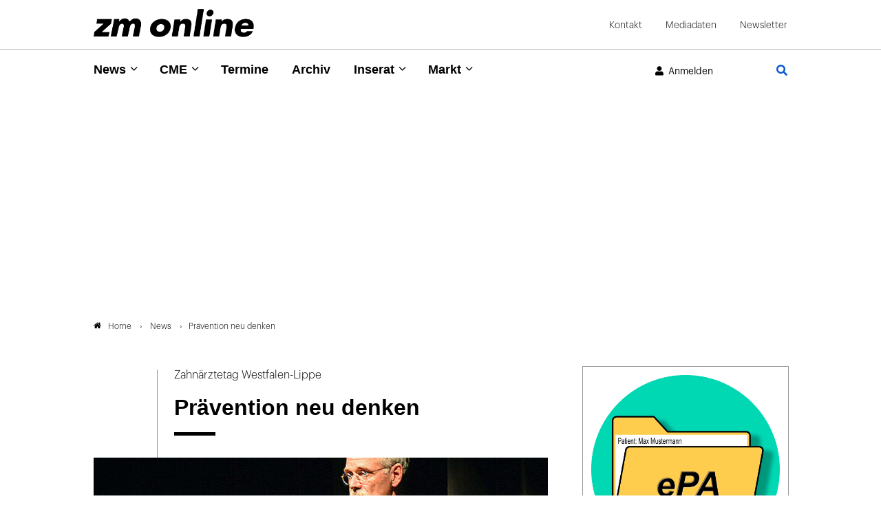

--- FILE ---
content_type: text/html; charset=utf-8
request_url: https://www.zm-online.de/news/detail/praevention-neu-denken
body_size: 14025
content:
<!DOCTYPE html>
<html dir="ltr" lang="de">
<head>

<meta charset="utf-8">
<!-- 
	- - - - - - - - - - - - - - - - - - - - - - - - - - - - - - - - - - - - - - - - - - - - - - - - - - - - -
	
	                                                   .:/+//-`        `-:/++/:`
	                                                `+yhhhhhhhhy+-  `:oyhhhhhhhhs:
	                                               .yhhhhhhhhhhhhhs+yhhhhhhhhhhhhh+
	yMMMMMN`  +MMMMMy   dMMMMM` dMMMMMMMMMMMMMd    shhhhhhhhhhhhhhhhhhhhhhhhhhhhhhh-
	 yMMMMN`  +MMMMMy   dMMMMm` dMMMMMMMMMMMMMd    hhhhhhhhhhhhhhhhhhhhhhhhhhhhhhhh/
	 .NMMMMo  dMMMMMM. -MMMMM/  dMMMMd             yhhhhhhhhhhhhhhhhhhhhhhhhhhhhhhh:
	  oMMMMN`-MMMMMMMs yMMMMm   dMMMMs             :hhhhhhhhhhhhhhhhhhhhhhhhhhhhhhs`
	  `mMMMMoyMMMMMMMN-MMMMM/   dMMMMNmmmmm+        /hhhhhhhhhhhhhhhhhhhhhhhhhhhhy.
	   /MMMMNNMMMsMMMMNMMMMd    dMMMMMMMMMM+         :yhhhhhhhhhhhhhhhhhhhhhhhhho`
	    dMMMMMMMN`dMMMMMMMM:    dMMMMh                .ohhhhhhhhhhhhhhhhhhhhhhy:`
	    -MMMMMMMy /MMMMMMMd     dMMMMs                  -shhhhhhhhhhhhhhhhhhy+`
	     yMMMMMM: `NMMMMMM:     dMMMMNddddddddy          `-ohhhhhhhhhhhhhhy+.
	     .NMMMMm   sMMMMMh      dMMMMMMMMMMMMMd            `-oyhhhhhhhhhy/.
	                                                          -oyhhhhhs/`
	                                                            .+yhs:`
	                                                              .:.
	           MMMMMMMMMMMMMMMM :NMMMMo   .mMMMMh` sMMMMMMMMMMMNd      hNMMMMMMMNdo    MMMMMMMMMMMMMs
	           mmmmmMMMMMNmmmmm  /MMMMM: `hMMMMd`  sMMMMMmmmmMMMMMs   MMMMMmdmNMMMMd   mmmmmNMMMMMMMs
	                dMMMMs        +MMMMN.sMMMMd.   sMMMMd    oMMMMM :MMMMM/`  -mMMMMs     -odMMMMNdo.
	                dMMMMo         oMMMMmMMMMm.    sMMMMd    oMMMMM +MMMMM     yMMMMd    yMMMMMMMd/`
	                dMMMMo          sMMMMMMMN.     sMMMMMmmmNMMMMN  +MMMMM     yMMMMd    -dMNmNMMMMd.
	                dMMMMo           yMMMMMN-      sMMMMMMMMMMNmy   +MMMMM     yMMMMd          hMMMMh
	                dMMMMo            MMMMMo       sMMMMm           /MMMMM.    dMMMMh  hhhhs   sMMMMN
	                dMMMMo            MMMMM+       sMMMMd           `mMMMMms+odMMMMM:  MMMMMy+sMMMMMs
	                dMMMMo            MMMMM+       sMMMMd            `yMMMMMMMMMMMm:   /mMMMMMMMMMNs
	                dMMMMo            MMMMM+       sMMMMd              .+ydmmmmho-      /sdmmmmmdy+`
	
	
	
	Auch unter der Haube geht’s bei uns mit Leidenschaft zu.
	© SCHAFFRATH ⋅|⋅ Deine TYPO3-Agentur ⋅|⋅ www.schaffrath.de/digital
	
	✔erfahren  ✔agil  ✔zertifiziert  ✔partnerschaftlich
	
	- - - - - - - - - - - - - - - - - - - - - - - - - - - - - - - - - - - - - - - - - - - - - - - - - - - - -

	This website is powered by TYPO3 - inspiring people to share!
	TYPO3 is a free open source Content Management Framework initially created by Kasper Skaarhoj and licensed under GNU/GPL.
	TYPO3 is copyright 1998-2026 of Kasper Skaarhoj. Extensions are copyright of their respective owners.
	Information and contribution at https://typo3.org/
-->


<link rel="icon" href="/typo3conf/ext/lns_sitepackage/Resources/Public/Images/favicon.ico" type="image/vnd.microsoft.icon">
<title>Prävention neu denken - zm-online</title>
<meta name="generator" content="TYPO3 CMS" />
<meta name="description" content="Von der Prophylaxe im Milchgebiss über die richtige Zahnbürste bis zur Betreuung im Senioren- oder Pflegeheim: Präventionkonzepte sind das Top-Thema auf dem Zahnärztetag Westfalen-Lippe 2018." />
<meta name="viewport" content="width=device-width, initial-scale=1.0001, minimum-scale=1.0001, maximum-scale=2.0001, user-scalable=yes" />
<meta name="robots" content="index, follow" />
<meta property="og:site_name" content="Das News-Portal der Zahnärztlichen Mitteilungen" />
<meta property="og:title" content="Prävention neu denken" />
<meta property="og:type" content="article" />
<meta property="og:updated_time" content="2023-03-22T22:15:33+01:00" />
<meta property="og:description" content="Von der Prophylaxe im Milchgebiss über die richtige Zahnbürste bis zur Betreuung im Senioren- oder Pflegeheim: Präventionkonzepte sind das Top-Thema auf dem Zahnärztetag Westfalen-Lippe 2018." />
<meta property="og:image" content="https://www.zm-online.de/fileadmin/_processed_/5/f/csm_89658-flexible-1900_6922962967.jpg" />
<meta property="og:image:url" content="https://www.zm-online.de/fileadmin/_processed_/5/f/csm_89658-flexible-1900_6922962967.jpg" />
<meta property="og:image:width" content="1900" />
<meta property="og:image:height" content="1425" />
<meta name="twitter:title" content="Prävention neu denken" />
<meta name="twitter:description" content="Von der Prophylaxe im Milchgebiss über die richtige Zahnbürste bis zur Betreuung im Senioren- oder Pflegeheim: Präventionkonzepte sind das Top-Thema auf dem Zahnärztetag Westfalen-Lippe 2018." />
<meta name="twitter:card" content="summary" />
<meta name="twitter:image" content="https://www.zm-online.de/fileadmin/_processed_/5/f/csm_89658-flexible-1900_6922962967.jpg" />
<meta name="twitter:type" content="article" />
<meta name="format-detection" content="telephone=no" />
<meta name="google-site-verification" content="ZHQ3YBRG5Mssc04QF7_30sTeQ4JkZfvlG53hkfZKrJg" />


<link rel="stylesheet" href="/typo3conf/ext/lns_sitepackage/Resources/Public/Styles/Vendor/icon-fonts/fontawesome/5.15.4/all.css?1768816872" media="all">
<link rel="stylesheet" href="/typo3conf/ext/lns_sitepackage/Resources/Public/Styles/Vendor/icon-fonts/font-icons/font-icons.css?1768816872" media="all">
<link rel="stylesheet" href="/typo3temp/assets/compressed/merged-01fa7f4673c4b7b9f5272eb43b32a4c9-9c8adef7c71621173f86550c43568d14.css?1768817417" media="all">



<script src="/typo3temp/assets/compressed/merged-28c267e45d67ae7d150e82bebafa7b6d-f1c43725c6c240cf09cc563f24f91425.js?1768817417"></script>
<script>
/*<![CDATA[*/
/*cookie-consent*/

(function () {})();

/*]]>*/
</script>

<!-- Insert before the head tag closes (</head>) -->
          <link href="https://cdntrf.com/css/trf-zm-online.css" rel="stylesheet">
          <script type="text/javascript"
            id="trfAdSetup"
            async
            data-traffectiveConf='{
               "targeting": [{"key":"zone","values":null,"value":"health"},
                {"key":"pagetype","values":null,"value":"article"},
                {"key":"ads","values":null,"value":"true"}]
                ,"dfpAdUrl" : "/307308315,23077377134/zm-online.de"
                ,"clientAlias" : "zm-online"
            }'
            src="//cdntrf.com/preloader/16311.js">
          </script>        <!-- Start privacy-mgmt Tag -->
<script>"use strict";function _typeof(t){return(_typeof="function"==typeof Symbol&&"symbol"==typeof Symbol.iterator?function(t){return typeof t}:function(t){return t&&"function"==typeof Symbol&&t.constructor===Symbol&&t!==Symbol.prototype?"symbol":typeof t})(t)}!function(){var t=function(){var t,e,o=[],n=window,r=n;for(;r;){try{if(r.frames.__tcfapiLocator){t=r;break}}catch(t){}if(r===n.top)break;r=r.parent}t||(!function t(){var e=n.document,o=!!n.frames.__tcfapiLocator;if(!o)if(e.body){var r=e.createElement("iframe");r.style.cssText="display:none",r.name="__tcfapiLocator",e.body.appendChild(r)}else setTimeout(t,5);return!o}(),n.__tcfapi=function(){for(var t=arguments.length,n=new Array(t),r=0;r<t;r++)n[r]=arguments[r];if(!n.length)return o;"setGdprApplies"===n[0]?n.length>3&&2===parseInt(n[1],10)&&"boolean"==typeof n[3]&&(e=n[3],"function"==typeof n[2]&&n[2]("set",!0)):"ping"===n[0]?"function"==typeof n[2]&&n[2]({gdprApplies:e,cmpLoaded:!1,cmpStatus:"stub"}):o.push(n)},n.addEventListener("message",(function(t){var e="string"==typeof t.data,o={};if(e)try{o=JSON.parse(t.data)}catch(t){}else o=t.data;var n="object"===_typeof(o)&&null!==o?o.__tcfapiCall:null;n&&window.__tcfapi(n.command,n.version,(function(o,r){var a={__tcfapiReturn:{returnValue:o,success:r,callId:n.callId}};t&&t.source&&t.source.postMessage&&t.source.postMessage(e?JSON.stringify(a):a,"*")}),n.parameter)}),!1))};"undefined"!=typeof module?module.exports=t:t()}();</script>



    <script>
    window._sp_queue = [];
    window._sp_ = {
        config: {
            accountId: 348,
            baseEndpoint: 'https://sp-consent.zm-online.de',



            gdpr: { },
            events: {
                onMessageChoiceSelect: function() {
                    console.log('[event] onMessageChoiceSelect', arguments);
                },
                onMessageReady: function() {
                    console.log('[event] onMessageReady', arguments);
                },
                onMessageChoiceError: function() {
                    console.log('[event] onMessageChoiceError', arguments);
                },
                onPrivacyManagerAction: function() {
                    console.log('[event] onPrivacyManagerAction', arguments);
                },
                onPMCancel: function() {
                    console.log('[event] onPMCancel', arguments);
                },
                onMessageReceiveData: function() {
                    console.log('[event] onMessageReceiveData', arguments);
                },
                onSPPMObjectReady: function() {
                    console.log('[event] onSPPMObjectReady', arguments);
                },
                onConsentReady: function (consentUUID, euconsent) {
                    console.log('[event] onConsentReady', arguments);
                },
                onError: function() {
                    console.log('[event] onError', arguments);
                },
            }
        }
    }
    </script>
    <script src='https://sp-consent.zm-online.de/unified/wrapperMessagingWithoutDetection.js' async></script>
        <!-- End privacy-mgmt Tag -->

        <!-- Google Tag Manager -->
        <script async src="https://www.googletagmanager.com/gtag/js?id=G-YDQZKBQEKD"></script>
        <script>
          window.dataLayer = window.dataLayer || [];
          function gtag(){dataLayer.push(arguments);}
          gtag('js', new Date());
          gtag('config','G-YDQZKBQEKD', { 'anonymize_ip': true });
        </script>

        <script>(function(w,d,s,l,i){w[l]=w[l]||[];w[l].push({'gtm.start':
        new Date().getTime(),event:'gtm.js'});var f=d.getElementsByTagName(s)[0],
        j=d.createElement(s),dl=l!='dataLayer'?'&l='+l:'';j.async=true;j.src=
        'https://www.googletagmanager.com/gtm.js?id='+i+dl;f.parentNode.insertBefore(j,f);
        })(window,document,'script','dataLayer','G-YDQZKBQEKD');</script>
        <!-- End Google Tag Manager -->          <!-- Start IVW Tracking -->
          <script type="text/javascript" src="https://script.ioam.de/iam.js"> </script>
          <!-- SZM VERSION="2.0" -->
            <script type="text/javascript">
              var iam_data = {cp:'ZM-Online-Start/ID1'}
            </script>
            <script type='text/javascript'>
              if (typeof IOMn !== 'undefined') {
                IOMm('configure', { st: 'zmonline', dn: 'data-9b57e703d3.zm-online.de', mh:5});
                IOMm('pageview', {cp:'ZM-Online-Start/ID1'});
              }
            </script>
          <!--/SZM -->
<link rel="canonical" href="https://www.zm-online.de/news/detail/praevention-neu-denken"/>
</head>
<body class=" subpage "> 

    <a id="top" title="Seitenanfang"></a><header class="header" data-type="sticky"><div class="container-fluid logo-metanavi-wrap border-bottom"><div class="container"><div class="flex"><div class="navi-wrap"><button type="button" title="Mobiles Menu" class="lns-nav-trigger menu-trigger" id="mainmenu-mobile" data-type="toggle" data-dest="body" data-classname="mainmenu-isopen"><span class="bars"></span><span class="bars"></span><span class="bars"></span></button></div><div class="logo-wrap"><div class="header-logo logo-in-navi"><a class="logolink" title="Zur Startseite" href="/"><img class="big-logo" title="Zahnärztliche Mitteilungen" alt="Logo Zahnärztliche Mitteilungen" src="/typo3conf/ext/lns_sitepackage/Resources/Public/Images/logo/logo.png" width="410" height="72" /></a></div></div><div id="navAccessibility" role="navigation" aria-label="Übersprung-Navigation"><ul><li><a href="#maincontent">Zum Inhalt</a></li><li><a href="#mainmenu">Zum Hauptmenu</a></li><li><a href="#footermenu">Zum Footermenu</a></li></ul></div><div class="hidden-lg hidden-xl hidden-xxl additional-mainnavi-elements"><div class="header-login header-login-link"><div class="link-wrap"><a href="/news/detail?logintype=login&amp;oauth2-provider=keycloak&amp;cHash=b65063a716f03ba3729fc692b7c519cf" target="_self"><i class="fas fa-user"></i><span class="hidden-xs hidden-sm">Anmelden</span></a></div></div><div class="navi-searchfield searchfield-button"><a title="Zur Seite: Suche" href="/suche"><div class="search-button"><i class="fas fa-search"></i></div></a></div></div><div id="logout-popup" class="fadeOut"><div class="container flex"><div class="icon"><i class="fa fa-check"></i></div><div class="text"><p class="no-margin" id="login-username"></p><p class="no-margin">Sie wurden erfolgreich abgemeldet!</p></div></div></div><script>
                    // Session Storage
                    if (sessionStorage.getItem("UserName") == null) {
                        document.getElementById("logout-popup").classList.add('hidden');
                    }
                </script><div class="meta-navi-wrap hidden-xs hidden-sm hidden-md"><nav class="meta-navi"><ul><li class=" "><a href="/kontakt" target="_self">Kontakt</a></li><li class=" "><a href="/mediadaten" target="_blank">Mediadaten</a></li><li class=" "><a href="/zm-online-newsletter" target="_self">Newsletter</a></li></ul></nav></div></div><div class="lns-nav-trigger lns-nav-close-overlay"></div></div></div><div class="progress-container"><div class="progress-bar" id="progressBar"></div></div><div class="container-fluid mainnavi-wrap border-bottom-not-sticky"><div class="container mainnavi-container"><div class="flex"><div class="navi-wrap"><div class="main-navi-wrap"><div id="lns-nav"><div class="container"><div class="navi-searchfield searchfield-in-mobilenavi hidden-lg hidden-xl hidden-xxl"><div class="tx_solr"><div class="tx-solr-search-form"><form class="tx-solr-search-form-pi-results" method="get" action="/suche" accept-charset="utf-8" rel="nofollow"><fieldset><legend class="hidden">Suche</legend><label for="input-searchfield"><span class="hidden">Suche</span></label><input type="text" class="tx-solr-q lns-solr-livesearch" placeholder="Suche" autocomplete="off" name="q" id="input-searchfield" /><button class="btn btn-primary tx-solr-submit"><i class="fas fa-search"></i><span class="hidden">Suche</span></button></fieldset></form></div></div></div><nav class="main-menu" id="mainmenu"><ul class="lvl-0"><li class="sub active"><a href="/news/alle-news" target="_self">News</a><i class="menu-sub icon-open-submenu" data-type="toggle-trigger"></i><div class="lvl-1"><div class="container"><ul class="navi-column"><li class="sub-col 0 "><a href="/news/alle-news" target="_self">Alle News</a><i class="menu-sub icon-open-submenu" data-type="toggle-trigger"></i><ul class="lvl-2"><li class=""><a href="/news/alle-news/politik" target="_self">Politik</a></li><li class=""><a href="/news/alle-news/praxis" target="_self">Praxis</a></li><li class=""><a href="/news/alle-news/gesellschaft" target="_self">Gesellschaft</a></li><li class=""><a href="/news/alle-news/zahnmedizin" target="_self">Zahnmedizin</a></li><li class=""><a href="/news/alle-news/news-archiv" target="_self">News-Archiv</a></li></ul></li></ul><ul class="navi-column"><li class="sub-col 1 "><a href="/news/zm-starter" target="_self">zm-starter</a></li></ul><ul class="navi-column"><li class="sub-col 2 "><a href="/news/alle-news/themendossiers" target="_self">Themendossiers</a><i class="menu-sub icon-open-submenu" data-type="toggle-trigger"></i><ul class="lvl-2"><li class=""><a href="/news/alle-news/themendossiers/themen" target="_self">Themen</a></li></ul></li></ul><ul class="navi-column"><li class="sub-col 3 "><a href="/news/fachgebiete" target="_self">Fachgebiete</a><i class="menu-sub icon-open-submenu" data-type="toggle-trigger"></i><ul class="lvl-2"><li class=""><a href="/news/fachgebiete/parodontologie" target="_self">Parodontologie</a></li><li class=""><a href="/news/fachgebiete/implantologie" target="_self">Implantologie</a></li><li class=""><a href="/news/fachgebiete/endodontologie" target="_self">Endodontologie</a></li><li class=""><a href="/news/fachgebiete/kieferorthopaedie" target="_self">Kieferorthopädie</a></li><li class=""><a href="/news/fachgebiete/prothetik" target="_self">Prothetik</a></li><li class=""><a href="/news/fachgebiete/chirurgie" target="_self">Chirurgie</a></li><li class=""><a href="/news/fachgebiete/kinderzahnheilkunde" target="_self">Kinderzahnheilkunde</a></li><li class=""><a href="/news/fachgebiete/alterszahnheilkunde" target="_self">Alterszahnheilkunde</a></li><li class=""><a href="/news/fachgebiete/prophylaxe" target="_self">Prophylaxe</a></li><li class=""><a href="/news/fachgebiete/funktionsdiagnostik" target="_self">Funktionsdiagnostik</a></li><li class=""><a href="/news/fachgebiete/aesthetische-zahnmedizin" target="_self">Ästhetische Zahnmedizin</a></li></ul></li></ul></div></div></li><li class="sub "><a href="/cme/cme-uebersicht" target="_self">CME</a><i class="menu-sub icon-open-submenu" data-type="toggle-trigger"></i><div class="lvl-1"><div class="container"><ul class="navi-column"><li class="sub-col 0 "><a href="/cme/cme-uebersicht" target="_self">CME Übersicht</a></li></ul><ul class="navi-column"><li class="sub-col 1 "><a href="/cme/erste-hilfe" target="_self">Erste Hilfe</a></li></ul></div></div></li><li class=" "><a href="/termine" target="_self">Termine</a></li><li class=" "><a href="/archiv" target="_self">Archiv</a></li><li class="sub "><a href="/inserat/stellenangebote/anzeige-aufgeben" target="_self">Inserat</a><i class="menu-sub icon-open-submenu" data-type="toggle-trigger"></i><div class="lvl-1"><div class="container"><ul class="navi-column"><li class="sub-col 0 "><a href="https://www.zm-stellenmarkt.de" target="_blank">Stellenangebote</a></li></ul><ul class="navi-column"><li class="sub-col 1 "><a href="https://zm-rubrikenmarkt.de/category/stellengesuche/" target="_blank">Stellengesuche</a></li></ul><ul class="navi-column"><li class="sub-col 2 "><a href="https://zm-rubrikenmarkt.de/category/praxismarkt/" target="_blank">Praxismarkt</a></li></ul><ul class="navi-column"><li class="sub-col 3 "><a href="https://zm-rubrikenmarkt.de/category/verschiedenes/" target="_blank">Verschiedenes</a></li></ul><ul class="navi-column"><li class="sub-col 4 "><a href="/inserat/stellenangebote/anzeige-aufgeben" target="_self">Anzeige aufgeben</a></li></ul></div></div></li><li class="sub "><a href="/markt/marktanzeigen" target="_self">Markt</a><i class="menu-sub icon-open-submenu" data-type="toggle-trigger"></i><div class="lvl-1"><div class="container"><ul class="navi-column"><li class="sub-col 0 "><a href="/markt/marktanzeigen" target="_self">Marktmeldungen</a></li></ul><ul class="navi-column"><li class="sub-col 1 "><a href="/markt/marktanzeigen/firmenverzeichnis" target="_self">Firmenverzeichnis</a></li></ul></div></div></li></ul></nav><div class="meta-navi-wrap hidden-lg hidden-xl hidden-xxl"><nav class="meta-navi"><ul><li class=" "><a href="/kontakt" target="_self">Kontakt</a></li><li class=" "><a href="/mediadaten" target="_blank">Mediadaten</a></li><li class=" "><a href="/zm-online-newsletter" target="_self">Newsletter</a></li></ul></nav><div class="additional-nav-elements"></div></div></div></div></div></div><div class="hidden-xs hidden-sm hidden-md additional-mainnavi-elements"><div class="header-login header-login-link"><div class="link-wrap"><a href="/news/detail?logintype=login&amp;oauth2-provider=keycloak&amp;cHash=b65063a716f03ba3729fc692b7c519cf" target="_self"><i class="fas fa-user"></i><span class="hidden-xs hidden-sm">Anmelden</span></a></div></div><div class="navi-searchfield searchfield-button"><a title="Zur Seite: Suche" href="/suche"><div class="search-button"><i class="fas fa-search"></i></div></a></div></div></div></div></div></header><main id="content" class="main template-pagets__rootpage"><div class=" "><a class="anchor-without-scroll-margin-top" id="c1120"></a><div id="traffective-ad-adtile1" style='display: none;' class="adtile1"></div></div><div class="breadcrumbarea clearfix"><div class="container"><ul itemscope itemtype="http://schema.org/BreadcrumbList"><li class="home"><a href="/" title="Link zur Seite ZM-Online"><i class="icon-home2"></i>Home</a></li><li itemscope itemtype="http://schema.org/ListItem" itemprop="itemListElement"><a href="/news/alle-news" title="Link zur Seite News" itemscope itemtype="http://schema.org/Thing" itemprop="item" itemid="/news/alle-news"><span itemprop="name">News</span></a><meta itemprop="position" content="1" /></li><li itemscope itemtype="http://schema.org/ListItem" itemprop="itemListElement"><span itemscope itemtype="http://schema.org/Thing" itemprop="item" itemid="/news/detail/praevention-neu-denken"><span itemprop="name">Prävention neu denken</span></span><meta itemprop="position" content="2" /></li></ul></div></div><div class="maincontent" id="maincontent"><!--TYPO3SEARCH_begin--><div class=" frame-space-after-s   "><div class="0 clearfix"><div class="news"><div class="news-wrapper newsdetail-page"><div class="content-column"><div class="newsdetail "><article class="article" data-newsuid="4694" data-censhareid="89656"><script type="application/ld+json">{
    "@context": "http://schema.org",
    "@type": "Article",
    "datePublished": "2018-03-16T09:25:50+01:00",
    "dateModified": "2023-03-22T22:15:33+01:00",
    "headline": "Prävention neu denken",
    "description": "",
    "articleBody": "",
    "name": "Prävention neu denken",
    "mainEntityOfPage": "/news/detail/praevention-neu-denken",
    "author": {
        "@type": "Organization",
        "name": "Zahnärztliche Mitteilungen"
    },
    "publisher": {
        "@context": "http://schema.org",
        "@type": "Organization",
        "name": "Zahnärztliche Mitteilungen",
        "url": "https://www.zm-online.de/news/detail",
        "logo": {
            "@type": "ImageObject",
            "url": "https://www.zm-online.de/typo3conf/ext/lns_sitepackage/Resources/Public/Images/logo/logo.png",
            "width": 284,
            "height": 142
        }
    },
    "image": {
        "@type": "ImageObject",
        "url": "https://www.zm-online.de/fileadmin/user_upload/Nachrichten/00089xxx/censhare-id-89656/89658-flexible-1900.jpg",
        "width": 600,
        "height": 600
    }
}</script><div class="row header-wrap"><div class="col-12 col-sm-12 col-md-12 col-lg-2 col-xl-2 lns-line bottom"></div><div class="col-12 col-sm-12 col-md-12 col-lg-10 col-xl-10"><div class="news-text-wrap"><div class="subtitle">Zahnärztetag Westfalen-Lippe</div><div><h1>Prävention neu denken</h1><div class="headline-border"></div></div></div></div></div><div class="row image-wrap"><div class="news-image-wrap layout-big "><figure class="image with-description"><a href="/fileadmin/_processed_/5/f/csm_89658-flexible-1900_e027c79f6a.jpg" title="" data-type="lightbox"><div class="image-height lns-image-ratio lns-image-ratio-16-9"><img data-src="/fileadmin/_processed_/5/f/csm_89658-flexible-1900_043291227d.jpg" data-srcset="/fileadmin/_processed_/5/f/csm_89658-flexible-1900_6f3cc77f97.jpg 550w, /fileadmin/_processed_/5/f/csm_89658-flexible-1900_efe9944a70.jpg 690w, /fileadmin/_processed_/5/f/csm_89658-flexible-1900_6f8438cf9a.jpg 920w, /fileadmin/_processed_/5/f/csm_89658-flexible-1900_591e047373.jpg 730w, /fileadmin/_processed_/5/f/csm_89658-flexible-1900_043291227d.jpg 1000w" data-sizes="(max-width: 575px) 550px, (max-width: 767px) 690px, (max-width: 991px) 920px, (max-width: 1199px) 730px, (min-width: 1200px) 1000px, 100vw" width="1000" height="563" src="data:," loading="lazy" class=" fit-cover" /><i class="icon-resize-full"></i></div><figcaption class="image-caption"><div><span class="description">"Zahnärzte, Kommunen und Krankenhäuser dürfen jetzt arztgruppengleiche MVZ gründen. Für diese Kapitalgeber ist es deshalb ganz einfach: Sie kaufen eine psychiatrische Klinik und dann haben sie diesen Status", sagte Dr. Klaus Bartling in seiner Auftaktrede am Freitag. Der Präsident der Zahnärztekammer Westfalen-Lippe benannte die Bedrohung der Versorgungslandschaft durch ausländische MVZ-Investoren als eines von vier aktuellen Problemen in der zahnmedizinischen Versorgung. </span><span class="copyright">ZÄKWL</span></div></figcaption></a></figure></div></div><div class="row content-wrap"><div class="col-12 col-sm-12 col-md-12 col-lg-2 col-xl-2 lns-line teaser-col"><div class="teaser-col-inner hidden-xs hidden-sm hidden-md"><div class="socialmedia-sharing-wrap"><ul class="sharing-list"><li class="socialmedia-icon"><a href="#" class="social-icon si-twitter" title="Auf Plattform X teilen" data-type="share-on-twitter" target="_blank"><img alt="Platform x icon page" src="/typo3conf/ext/lns_sitepackage/Resources/Public/Images/icons/x-twitter.svg" width="512" height="512" /></a></li><li class="socialmedia-icon"><a href="#" class="social-icon si-xing" title="Auf Xing teilen" data-type="share-on-xing" target="_blank"><i class="icon-xing"></i></a></li><li class="socialmedia-icon"><a href="#" class="social-icon si-linkedin" title="Auf LinkedIn teilen" data-type="share-on-linkedin" target="_blank"><i class="icon-linkedin"></i></a></li><li class="socialmedia-icon"><a href="#" title="Seite ausdrucken" class="social-icon si-print" onclick="window.print(); return false;" target="_blank"><i class="icon-print2"></i></a></li></ul></div></div></div><div class="col-12 col-sm-12 col-md-12 col-lg-10 col-xl-10"><div class="news-text-wrap"><div class="meta-info-wrap"><div class="author-wrap small-layout"><div class="author">
                        
                                ck/mg
                            
                    </div></div><div class="date time"><time datetime="2018-03-16">
                16.03.2018
            </time></div></div><div class="bodytext"><div id="c116097" class="lns-sitepackage frame frame-default frame-type-textmedia layout-0   "><div class="0 clearfix"><div class="lns-sitepackage ce-textmedia ce-textpic ce-right ce-intext  "><div class="ce-bodytext"><div class="intro">Von der Prophylaxe im Milchgebiss über die richtige Zahnbürste bis zur Betreuung im Senioren- oder Pflegeheim: Präventionkonzepte sind das Top-Thema auf dem Zahnärztetag Westfalen-Lippe 2018.</div><p class="1-spaltig">Mit über 3.000 Teilnehmern ist der Zahnärztetag in Westfalen-Lippe eine der größten und bestbesuchten Fortbildungsveranstaltungen für Zahnmediziner und deren Praxismitarbeiter. Erstmals stand bei einem Zahnärztetag die Prävention im Mittelpunkt der Fortbildungstage: "Prävention neu gedacht – effektiv und patientenorientiert" hieß das Thema unter Tagungspräsident Prof. Dr. Stefan Zimmer aus Witten.</p><p class="1-spaltig">"Die Prävention ist seit vielen Jahren die Grundlage unserer zahnmedizinischen Tätigkeit. Ich begrüße es sehr, dass die Prävention auch politisch einen hohen Stellenwert einnimmt und die Leistungen der Zahnärzteschaft geschätzt werden", sagte Kammerpräsident Dr. Klaus Bartling zur Eröffnung in der Stadthalle Gütersloh.</p><p class="1-spaltig">"Der Zahnärztetag wird einen umfassenden Überblick über aktuelle Konzepte der Prävention bieten, von der Prophylaxe im Milchgebiss bis zur Betreuung im Senioren- oder Pflegeheim", ergänzte Zimmer. "Dabei werden die Referenten ihren Fokus darauf richten, praxisrelevante Evidenz für die tägliche Arbeit zum Wohle der Patienten zu vermitteln."</p></div></div></div></div><div class="banner mobilepos1"><div class=" "><a class="anchor-without-scroll-margin-top" id="c1126"></a><div id="traffective-ad-mobadtile1" style='display: none;margin-right: auto;margin-left: auto;' class="mobadtile1"></div></div></div><div id="c116098" class="lns-sitepackage frame frame-default frame-type-textmedia layout-fond-lightblue-border   "><div class="fond-lightblue-border clearfix"><div><h2 class="">
                    Investoren gründen MVZ - und gefährden die Versorgung
                </h2><div class="headline-border"></div></div><div class="lns-sitepackage ce-textmedia ce-textpic ce-center ce-above  "><div class="ce-bodytext"><p class="1-spaltig"><strong>Investoren gründen MVZ - und gefährden die Versorgung</strong></p></div></div></div></div><div id="c116099" class="lns-sitepackage frame frame-default frame-type-textmedia layout-0   "><div class="0 clearfix"><div class="lns-sitepackage ce-textmedia ce-textpic ce-center ce-above  "><div class="ce-gallery oneimage fullwidth-image" data-ce-columns-settings="2" data-ce-columns="1" data-ce-images="1" ><div class="ce-outer"><div class="ce-inner"><div class="ce-row"><div class="ce-column"><figure class="image" ><a href="/fileadmin/_processed_/2/3/csm_162436-flexible-1900_f4b6483a38.jpg" data-type="lightbox"><div class="image-align align-center"><img class="test4 image-embed-item image-without-focus" data-src="/fileadmin/user_upload/Nachrichten/00089xxx/censhare-id-89656/162436-flexible-1900.jpg" data-srcset="/fileadmin/_processed_/2/3/csm_162436-flexible-1900_cdeca91588.jpg 280w, /fileadmin/_processed_/2/3/csm_162436-flexible-1900_48c097a997.jpg 730w, /fileadmin/_processed_/2/3/csm_162436-flexible-1900_759c391119.jpg 960w, /fileadmin/_processed_/2/3/csm_162436-flexible-1900_6ffc062b39.jpg 1000w, /fileadmin/user_upload/Nachrichten/00089xxx/censhare-id-89656/162436-flexible-1900.jpg 1900w" data-sizes="(max-width: 575px) 280px, (max-width: 767px) 730px, (max-width: 991px) 960px, (max-width: 1199px) 960px, (min-width: 1200px) 1000px, 100vw" width="1900" height="1425" src="data:," loading="lazy" /></div><div class="lightbox-icon"><span class="icon-resize-full"></span></div></a><figcaption class="image-caption" ><span class="description">Wie sieht es eigentlich im Mund aus? Auf Einladung der Zahnärztekammer konnten Gütersloher Grundschulkinder im Foyer des Stadttheaters eine begehbare Mundhöhle erkunden und im Kariestunnel unter Schwarzlicht sehen, wie gut sie ihre Zähne putzen.| Jette Krämer</span></figcaption></figure></div></div></div></div></div></div></div></div><div id="c116100" class="lns-sitepackage frame frame-default frame-type-textmedia layout-0   "><div class="0 clearfix"><div class="lns-sitepackage ce-textmedia ce-textpic ce-right ce-intext  "><div class="ce-bodytext"><p class="1-spaltig">Peter Müller, Richter am Bundesverfassungsgericht und ehemaliger Ministerpräsident des Saarlands, hielt den Festvortrag „Fake News, Populismus und postfaktische Wahrheit – Sind Demokratie und Rechtsstaat in Gefahr?".</p></div></div></div></div><div class="banner mobilepos2"><div class=" "><a class="anchor-without-scroll-margin-top" id="c1127"></a><div id="traffective-ad-mobadtile3" style='display: none;margin-right: auto;margin-left: auto;' class="mobadtile3"></div></div></div></div><div class="hidden" itemprop="name">Zahnärztliche Mitteilungen</div><div class="hidden-xxl hidden-xl hidden-lg"><div class="socialmedia-sharing col-12 col-sm-12 col-md-12 col-lg-12 col-xl-12"><div class="socialmedia-sharing-wrap"><ul class="sharing-list"><li class="socialmedia-icon"><a href="#" class="social-icon si-twitter" title="Auf Plattform X teilen" data-type="share-on-twitter" target="_blank"><img alt="Platform x icon page" src="/typo3conf/ext/lns_sitepackage/Resources/Public/Images/icons/x-twitter.svg" width="512" height="512" /></a></li><li class="socialmedia-icon"><a href="#" class="social-icon si-xing" title="Auf Xing teilen" data-type="share-on-xing" target="_blank"><i class="icon-xing"></i></a></li><li class="socialmedia-icon"><a href="#" class="social-icon si-linkedin" title="Auf LinkedIn teilen" data-type="share-on-linkedin" target="_blank"><i class="icon-linkedin"></i></a></li><li class="socialmedia-icon"><a href="#" title="Seite ausdrucken" class="social-icon si-print" onclick="window.print(); return false;" target="_blank"><i class="icon-print2"></i></a></li></ul></div></div></div><div class="news-backlink-wrap frame-space-before-s hidden-print"><div class="frame-space-before-l"><a href="javascript:history.back();" title="Zurück zur Übersicht" class="backlink btn btn-plain">
            Zur Übersicht
        </a></div></div></div></div><div class="col-12 col-sm-12 col-md-12 col-lg-2 col-xl-2"></div><div class="col-12 col-sm-12 col-md-12 col-lg-10 col-xl-10"></div></div><div class=" "><a class="anchor-without-scroll-margin-top" id="c1125"></a><div id="traffective-ad-adtile9" style='display: none;' class="adtile9"></div></div></article></div></div><div class="teaser-column"><div id="c1139" class="lns-sitepackage frame frame-default frame-type-shortcut layout-advertising-column  hidden-print "><div class="advertising-column clearfix"><div class=" "><a class="anchor-without-scroll-margin-top" id="c1127"></a><div id="traffective-ad-mobadtile3" style='display: none;margin-right: auto;margin-left: auto;' class="mobadtile3"></div></div><div class="0 clearfix"><div class="news"><!--TYPO3SEARCH_end--><div class="newslist news-selected-view" id="c997"><article class="article advertsiment-teasercolumn articletype-Tx_LnsIssuearchive_Article with-border no-newsimage clearfix"><a href="/artikel/2025/zm-2025-23-24/machen-sie-eine-fortbildung-zur-epa-online"><div class="news-image-wrap"><figure><div class="image-height "><img alt="ePA elektronische Patientenakte im grünen Kreis" data-src="/fileadmin/_processed_/7/0/csm_603568-flexible-1900_ac31a058ee.jpg" data-srcset="/fileadmin/_processed_/7/0/csm_603568-flexible-1900_1ff983e3c4.jpg 280w, /fileadmin/_processed_/7/0/csm_603568-flexible-1900_7f5cd59a17.jpg 730w, /fileadmin/_processed_/7/0/csm_603568-flexible-1900_64aabaacc1.jpg 960w, /fileadmin/_processed_/7/0/csm_603568-flexible-1900_af3d0711f4.jpg 1000w, /fileadmin/_processed_/7/0/csm_603568-flexible-1900_ac31a058ee.jpg 300w" data-sizes="(max-width: 575px) 280px, (max-width: 767px) 730px, (max-width: 991px) 960px, (max-width: 1199px) 960px, (min-width: 1200px) 1000px, 100vw" width="300" height="300" src="data:," loading="lazy" /></div></figure></div><div class="news-text-wrap"><div class="subtitle">CME zur elektronischen Patientenakte</div><h4>Machen Sie eine Fortbildung zur ePA! Online!</h4><div class="teasertext-wrap"><div class="crop-210"><p>
                            
                                Seit dem 1. Oktober ist die Nutzung der elektronischen Patientenakte (ePA) Pflicht. Wie das funktioniert, erfahren Sie hier im Lernvideo – und können dabei CME-Punkte sammeln.
                            
                        </p></div></div></div></a></article><!-- recurrently objects --></div><!--TYPO3SEARCH_begin--></div></div><div class=" "><a class="anchor-without-scroll-margin-top" id="c1122"></a><div id="traffective-ad-adtile3" style='display: none;' class="adtile3"></div></div><div class="0 clearfix"><div class="news"><!--TYPO3SEARCH_end--><div class="newslist news-selected-view" id="c991"><article class="article advertsiment-teasercolumn articletype-1 clearfix"><a href="/dentales-erbe" target="_self"><div class="news-image-wrap"><figure><div class="image-height "><img data-src="/fileadmin/user_upload/BZAEK_Spendenthermometer_156174.jpg" data-srcset="/fileadmin/_processed_/b/d/csm_BZAEK_Spendenthermometer_156174_04d60d3eec.jpg 280w, /fileadmin/user_upload/BZAEK_Spendenthermometer_156174.jpg 730w, /fileadmin/user_upload/BZAEK_Spendenthermometer_156174.jpg 960w, /fileadmin/user_upload/BZAEK_Spendenthermometer_156174.jpg 1000w, /fileadmin/user_upload/BZAEK_Spendenthermometer_156174.jpg 284w" data-sizes="(max-width: 575px) 280px, (max-width: 767px) 730px, (max-width: 991px) 960px, (max-width: 1199px) 960px, (min-width: 1200px) 1000px, 100vw" width="284" height="536" src="data:," loading="lazy" /></div></figure></div><div class="news-text-wrap"><div class="subtitle">Sammlung "Dentales Erbe"</div><h4>Spenden Sie jetzt! </h4><div class="teasertext-wrap"><div class="crop-210"><p>
                            
                                Spenden Sie für Aufbau und Erhalt der weltgrößten dentalhistorischen Sammlung im sächsischen Zschadraß.
                            
                        </p></div></div></div></a></article><!-- recurrently objects --></div><!--TYPO3SEARCH_begin--></div></div><div class=" "><a class="anchor-without-scroll-margin-top" id="c1123"></a><div id="traffective-ad-adtile8" style='display: none;' class="adtile8"></div></div><div class=" hidden-md hidden-lg hidden-xl hidden-xxl"><a class="anchor-without-scroll-margin-top" id="c1129"></a><div id="traffective-ad-mobadtile8" style='display: none;' class="mobadtile8"></div></div><div class="lns-container lns-1col-container item-count-1 "><div id="c920" class="    frame-space-after-l"><div class="row default-margin"><div class="col-12 col-sm-12 col-md-12 col-lg-12 col-xl-12 col-xxl-12  lns-container-col lns-container-col-1  "><div class="0 clearfix"><div><h2 class="">
                    Meistgelesene Beiträge
                </h2><div class="headline-border"></div></div><div class="news"><!--TYPO3SEARCH_end--><div class="newslist" id="c971"><div class="newslist-list-style most-read template-layout-91 " data-type="showmore" data-step="100"><div class="news-item item-0  "><article class="article articletype-0 no-newsimage clearfix "><a title="Zum Beitrag: Das Wegerisiko trägt der Arbeitnehmer" href="/news/detail/das-wegerisiko-traegt-der-arbeitnehmer"><div class="number">1</div><div class="news-text-wrap"><div class="subtitle">Zu spät wegen Schnee, Glatteis und gesperrten Straßen</div><h3>Das Wegerisiko trägt der Arbeitnehmer</h3></div></a></article></div><div class="news-item item-1  "><article class="article articletype-0 no-newsimage clearfix "><a title="Zum Beitrag: Paracetamol in der Schwangerschaft erhöht NICHT das Autismus-Risiko beim Kind" href="/news/detail/paracetamol-in-der-schwangerschaft-erhoeht-nicht-das-autismus-risiko-beim-kind"><div class="number">2</div><div class="news-text-wrap"><div class="subtitle">Goldstandard-Übersichtsarbeit in The Lancet</div><h3>Paracetamol in der Schwangerschaft erhöht NICHT das Autismus-Risiko beim Kind</h3></div></a></article></div><div class="news-item item-2  "><article class="article articletype-0 no-newsimage clearfix "><a title="Zum Beitrag: So frustrieren unaufmerksame Vorgesetzte ihre Mitarbeiter" href="/news/detail/so-frustrieren-unaufmerksame-vorgesetzte-ihre-mitarbeiter"><div class="number">3</div><div class="news-text-wrap"><div class="subtitle">Nachlässigkeiten am Arbeitsplatz</div><h3>So frustrieren unaufmerksame Vorgesetzte ihre Mitarbeiter</h3></div></a></article></div><div class="news-item item-3  "><article class="article articletype-0 no-newsimage clearfix "><a title="Zum Beitrag: Kündigung, weil man zu früh auf der Arbeit ist?!?" href="/news/detail/kuendigung-weil-man-zu-frueh-auf-der-arbeit-ist"><div class="number">4</div><div class="news-text-wrap"><div class="subtitle">Achtung Arbeitszeitbetrug</div><h3>Kündigung, weil man zu früh auf der Arbeit ist?!?</h3></div></a></article></div><div class="news-item item-4  "><article class="article articletype-0 no-newsimage clearfix  last-newsitem"><a title="Zum Beitrag: So verändert sich das Zahnfleischgewebe bei einer Parodontitis" href="/news/detail/so-veraendert-sich-das-zahnfleischgewebe-bei-einer-parodontitis"><div class="number">5</div><div class="news-text-wrap"><div class="subtitle">Studie zur Pathogenese von Parodontalerkrankungen</div><h3>So verändert sich das Zahnfleischgewebe bei einer Parodontitis</h3></div></a></article></div></div></div><!--TYPO3SEARCH_begin--></div></div></div></div></div></div></div></div></div></div></div><img src="https://www.zm-online.de/md-newsimg-4694.gif" alt="" width="1" height="1" aria-hidden="true" /></div></div><div id="c1004" class="lns-sitepackage frame frame-default frame-type-shortcut layout-0   "><div class="0 clearfix"><div class="lns-container lns-1col-container item-count-1 container"><div id="c1001" class="  hidden-print  frame-space-before-l frame-space-after-l"><div class="row default-margin"><div class="col-12 col-sm-12 col-md-12 col-lg-12 col-xl-12 col-xxl-12  lns-container-col lns-container-col-1  "><div id="c1003" class="lns-sitepackage frame frame-default frame-type-textmedia layout-0   "><div class="0 clearfix"><div class="subtitle ">
				Melden Sie sich hier zum zm Online-Newsletter an
			</div><div><h2 class="">
                    Die aktuellen Nachrichten direkt in Ihren Posteingang
                </h2><div class="headline-border"></div></div><div class="lns-sitepackage ce-textmedia ce-textpic ce-right ce-intext  "></div></div></div><div id="c22596" class="lns-sitepackage frame frame-default frame-type-html layout-0   "><div class="0 clearfix"><div class="fake-checkboxes"><div class="checkbox-item checked"><div class="checkbox-input"></div><div class="checkbox-label">zm Online-Newsletter</div></div></div></div></div><div id="c22541" class="lns-sitepackage frame frame-default frame-type-html layout-0   "><div class="0 clearfix"><script>
function loadjQuery(e, t) {
  var n = document.createElement("script");
  n.setAttribute("src", e);
  n.onload = t;
  n.onreadystatechange = function() {
    if (this.readyState == "complete" || this.readyState == "loaded") t()
  };
  document.getElementsByTagName("head")[0].appendChild(n)
}

function main() {
  var $cr = jQuery.noConflict();
  var old_src;
  $cr(document).ready(function() {
    $cr(".cr_form").submit(function() {
      $cr(this).find('.clever_form_error').removeClass('clever_form_error');
      $cr(this).find('.clever_form_note').remove();
      $cr(this).find(".musthave").find('input, textarea').each(function() {
        if (jQuery.trim($cr(this).val()) == "" || ($cr(this).is(':checkbox')) || ($cr(this).is(':radio'))) {
          if ($cr(this).is(':checkbox') || ($cr(this).is(':radio'))) {
            if (!$cr(this).parents(".cr_ipe_item").find(":checked").is(":checked")) {
              $cr(this).parents(".cr_ipe_item").addClass('clever_form_error')
            }
          } else {
            $cr(this).addClass('clever_form_error')
          }
        }
      });
      if ($cr(this).attr("action").search(document.domain) > 0 && $cr(".cr_form").attr("action").search("wcs") > 0) {
        var cr_email = $cr(this).find('input[name=email]');
        var unsub = false;
        if ($cr("input['name=cr_subunsubscribe'][value='false']").length) {
          if ($cr("input['name=cr_subunsubscribe'][value='false']").is(":checked")) {
            unsub = true
          }
        }
        if (cr_email.val() && !unsub) {
          $cr.ajax({
            type: "GET",
            url: $cr(".cr_form").attr("action").replace("wcs", "check_email") + window.btoa($cr(this).find('input[name=email]').val()),
            success: function(data) {
              if (data) {
                cr_email
                  .addClass('clever_form_error')
                  .before('<div class="clever_form_note cr_font">' + data + '</div>');
                return false
              }
            },
            async: false
          })
        }
        var cr_captcha = $cr(this).find('input[name=captcha]');
        if (cr_captcha.val()) {
          $cr.ajax({
            type: "GET",
            url: $cr(".cr_form").attr("action").replace("wcs", "check_captcha") + $cr(this).find('input[name=captcha]').val(),
            success: function(data) {
              if (data) {
                cr_captcha
                  .addClass('clever_form_error')
                  .after('<div style="display:block" class="clever_form_note cr_font">' + data + '</div>');
                return false
              }
            },
            async: false
          })
        }
      }
      if ($cr(this).find('.clever_form_error').length) {
        return false
      }
      return true
    });
    $cr('input[class*="cr_number"]').change(function() {
      if (isNaN($cr(this).val())) {
        $cr(this).val(1)
      }
      if ($cr(this).attr("min")) {
        if (($cr(this).val() * 1) < ($cr(this).attr("min") * 1)) {
          $cr(this).val($cr(this).attr("min"))
        }
      }
      if ($cr(this).attr("max")) {
        if (($cr(this).val() * 1) > ($cr(this).attr("max") * 1)) {
          $cr(this).val($cr(this).attr("max"))
        }
      }
    });
    old_src = $cr("div[rel='captcha'] img:not(.captcha2_reload)").attr("src");
    if ($cr("div[rel='captcha'] img:not(.captcha2_reload)").length != 0) {
      captcha_reload()
    }
  });

  function captcha_reload() {
    var timestamp = new Date().getTime();
    $cr("div[rel='captcha'] img:not(.captcha2_reload)").attr("src", "");
    $cr("div[rel='captcha'] img:not(.captcha2_reload)").attr("src", old_src + "?t=" + timestamp);
    return false
  }

}
if (typeof jQuery === "undefined") {
  loadjQuery("//ajax.googleapis.com/ajax/libs/jquery/1.4.4/jquery.min.js", main)
} else {
  main()
}
</script><style>
        .cr_form .editable_content div {
            width: 100% !important;
            margin-bottom: 15px !important;
        }
        </style><form class="layout_form cr_form cr_font" action="https://eu1.cleverreach.com/f/156704-230949/wcs/" method="post" target="_blank"><div class="cr_body cr_page cr_font formbox"><div class="non_sortable" style="text-align:left;"></div><div class="editable_content" style="text-align:left;"><div id="4923178" rel="email" class="cr_ipe_item ui-sortable musthave" style="margin-bottom:px;"><label for="text4923178" class="itemname">E-Mail*</label><input id="text4923178" name="email" value="" type="text" style="width:100%;" /></div><div id="4954617" rel="select" class="cr_ipe_item ui-sortable" style=" margin-bottom:0px;"><label for="select_4954617" class="itemname">Anrede</label><select id="select_4954617" class="cr_font" name="1108647" style="width:100%;" ><option value="1" ></option><option value="Frau" >Frau</option><option value="Herr" >Herr</option><option value="Divers" >Divers</option></select></div><div id="4954616" rel="text" class="cr_ipe_item ui-sortable" style=" margin-bottom:0px;"><label for="text4954616" class="itemname">Titel</label><input id="text4954616" name="1108648" type="text" value="" style="width:100%;" /></div><div id="4954614" rel="text" class="cr_ipe_item ui-sortable musthave" style=" margin-bottom:0px;"><label for="text4954614" class="itemname">Vorname*</label><input id="text4954614" name="1108646" type="text" value="" style="width:100%;" /></div><div id="4954615" rel="text" class="cr_ipe_item ui-sortable musthave" style=" margin-bottom:0px;"><label for="text4954615" class="itemname">Nachname*</label><input id="text4954615" name="1108645" type="text" value="" style="width:100%;" /></div><div id="5035462" rel="recaptcha" class="cr_ipe_item ui-sortable musthave"><script src="https://www.google.com/recaptcha/api.js" async defer></script><br/><div id="recaptcha_v2_widget" class="g-recaptcha" data-theme="light" data-size="normal" data-sitekey="6Lfhcd0SAAAAAOBEHmAVEHJeRnrH8T7wPvvNzEPD"  ></div><br/></div><div id="4923180" rel="button" class="cr_ipe_item ui-sortable submit_container" style="text-align:center; margin-bottom:15px;"><button type="submit" class="cr_button">Newsletter abonnieren</button></div></div><noscript><a href="http://www.cleverreach.de">www.CleverReach.de</a></noscript></div></form></div></div><div id="c22601" class="lns-sitepackage frame frame-default frame-type-textmedia layout-0 frame-space-before-s   "><div class="0 clearfix"><div class="lns-sitepackage ce-textmedia ce-textpic ce-right ce-intext  frame-space-before-s "><div class="ce-bodytext"><p><strong>Sie interessieren sich für einen unserer anderen Newsletter?</strong><br> Hier geht zu den Anmeldungen <a href="/zm-starter-newsletter" target="_self" class="internal-link">zm starter-Newsletter</a> und <a href="/zm-heft-newsletter" target="_self" class="internal-link">zm Heft-Newsletter</a>.</p></div></div></div></div></div></div></div></div></div></div><!--TYPO3SEARCH_end--></div></main><div id="c241133" class="lns-sitepackage frame frame-default frame-type-html layout-0   "><div class="0 clearfix"><div id="traffective-ad-adtile16" style='display: none;' class="adtile16"></div></div></div><div class=" hidden-md hidden-lg hidden-xl hidden-xxl"><a class="anchor-without-scroll-margin-top" id="c1129"></a><div id="traffective-ad-mobadtile8" style='display: none;' class="mobadtile8"></div></div><a href="#top" title="Hochscrollen" class="lns-scrolltotop" data-type="scrolltotop"><i class="icon-angle-up"></i></a><footer class="footer main-footer" id="footermenu"><div class="container"><div class="row"><div class="col-12 col-sm-12 col-md-12 col-lg-3 col-xl-3"><div class="footer-address"><a class="logolink" title="Zur Startseite" href="/"><img title="Zahnärztliche Mitteilungen" alt="Logo Zahnärztliche Mitteilungen" src="/typo3conf/ext/lns_sitepackage/Resources/Public/Images/logo/logo.png" width="410" height="72" /></a><p><strong>Zahnärztliche Mitteilungen<br />
                        zm-Redaktion</strong><br/>
                        Chausseestr. 13<br/>
                        D-10115 Berlin<br/><br><a href="tel:+493040005300">Tel.: +49 30 40005-300</a><br/>Fax: +49 30 40005-319
                    </p><div class="sticky socialmedia-channel-list"><div class="socialmedia-icon"><a target="_blank" href="https://www.linkedin.com/showcase/zahnaerztliche-mitteilungen/" title="linkedin" class="social-icon si-linkedin"><i class="fab fa-linkedin"></i></a></div></div></div></div><div class="col-12 col-sm-12 col-md-12 col-lg-9 col-xl-9"><nav class="footer-mainnav"><ul class="lvl-0"><li class="sub"><a href="/news/alle-news" target="_self">News</a><ul class="lvl-1"><li class=""><a href="/news/alle-news" target="_self">Alle News</a></li><li class=""><a href="/news/alle-news/politik" target="_self">Politik</a></li><li class=""><a href="/news/alle-news/praxis" target="_self">Praxis</a></li><li class=""><a href="/news/alle-news/gesellschaft" target="_self">Gesellschaft</a></li><li class=""><a href="/news/alle-news/zahnmedizin" target="_self">Zahnmedizin</a></li><li class=""><a href="/news/alle-news/news-archiv" target="_self">News-Archiv</a></li></ul></li><li class="sub"><a href="/cme/cme-uebersicht" target="_self">CME</a><ul class="lvl-1"><li class=""><a href="/cme/erste-hilfe" target="_self">Erste Hilfe</a></li><li class=""><a href="/cme/cme-uebersicht" target="_self">CME Übersicht</a></li></ul></li><li class=""><a href="/archiv" target="_self">Archiv</a></li><li class="sub"><a href="/news/fachgebiete" target="_self">Fachgebiete</a><ul class="lvl-1"><li class=""><a href="/news/fachgebiete/parodontologie" target="_self">Parodontologie</a></li><li class=""><a href="/news/fachgebiete/implantologie" target="_self">Implantologie</a></li><li class=""><a href="/news/fachgebiete/endodontologie" target="_self">Endodontologie</a></li><li class=""><a href="/news/fachgebiete/kieferorthopaedie" target="_self">Kieferorthopädie</a></li><li class=""><a href="/news/fachgebiete/prothetik" target="_self">Prothetik</a></li><li class=""><a href="/news/fachgebiete/chirurgie" target="_self">Chirurgie</a></li><li class=""><a href="/news/fachgebiete/kinderzahnheilkunde" target="_self">Kinderzahnheilkunde</a></li><li class=""><a href="/news/fachgebiete/alterszahnheilkunde" target="_self">Alterszahnheilkunde</a></li><li class=""><a href="/news/fachgebiete/prophylaxe" target="_self">Prophylaxe</a></li><li class=""><a href="/news/fachgebiete/funktionsdiagnostik" target="_self">Funktionsdiagnostik</a></li><li class=""><a href="/news/fachgebiete/aesthetische-zahnmedizin" target="_self">Ästhetische Zahnmedizin</a></li></ul></li><li class="sub"><a href="/markt/marktanzeigen" target="_self">Markt</a><ul class="lvl-1"><li class=""><a href="/markt/marktanzeigen" target="_self">Marktanzeigen</a></li><li class=""><a href="/markt/marktanzeigen/firmenverzeichnis" target="_self">Firmenverzeichnis</a></li></ul></li><li class="sub"><a href="/termine" target="_self">Termine</a><ul class="lvl-1"><li class=""><a href="/termine/alle-termine/anleitung-zur-termineingabe" target="_self">Anleitung zur Termineingabe</a></li></ul></li><li class=""><a href="/news/zm-starter" target="_self">zm-starter</a></li><li class="sub"><a href="/inserat/stellenangebote/anzeige-aufgeben" target="_self">Inserat</a><ul class="lvl-1"><li class=""><a href="https://www.zm-stellenmarkt.de" target="_blank">Stellenangebote</a></li><li class=""><a href="https://zm-rubrikenmarkt.de/category/stellengesuche/" target="_blank">Stellengesuche</a></li><li class=""><a href="https://zm-rubrikenmarkt.de/category/praxismarkt/" target="_blank">Praxismarkt</a></li><li class=""><a href="https://zm-rubrikenmarkt.de/category/verschiedenes/" target="_blank">Verschiedenes</a></li><li class=""><a href="/inserat/stellenangebote/anzeige-aufgeben" target="_self">Anzeige aufgeben</a></li></ul></li></ul></nav></div></div><div class="row"><div class="col-12 col-sm-12 col-md-12 col-lg-12 col-xl-12"><div class="footer-bottom"><div class="footer-metanav-wrap"><nav class="footer-metanavi"><ul><li class=""><a href="/partner" target="_self">Partner</a></li><li class=""><a href="https://medtrix.group/agb-fuer-anzeigenauftraege/" target="_blank">AGB</a></li><li class=""><a href="/cookies" target="_self">Cookies</a></li><li class=""><a href="https://swmh-datenschutz.de/zm-online" target="_blank">Datenschutz</a></li><li class=""><a href="/impressum" target="_self">Impressum</a></li><li class=""><a href="/sitemap" target="_self">Sitemap</a></li><li><a href="#" class="sourcepoint-cmp-open">Datenschutz-Einstellungen Anpassen</a><li></ul></nav></div></div></div></div></div><script type="application/ld+json">
		{
			"@context" : "https://schema.org",
			"@type" : "Organization",
			"name" : "Zahnärztliche Mitteilungen",
			"url" : "https://www.zm-online.de/news/detail",
			"logo": "https://www.zm-online.de/typo3conf/ext/lns_sitepackage/Resources/Public/Images/logo/logo.png",
			"sameAs" : [
				""
			],
			"address": {
				"@type": "PostalAddress",
				"streetAddress": "Chausseestr. 13",
				"addressRegion": "Berlin",
				"postalCode": "D-10115",
				"addressCountry": "DE"
			}
		}
	</script><div class=" "><a class="anchor-without-scroll-margin-top" id="c1121"></a><div id="traffective-ad-adtile2" style='display: none;' class="adtile2"></div></div></footer><div class="breakpoint-info"><span class="hidden-sm hidden-md hidden-lg hidden-xl hidden-xxl">xs</span><span class="hidden-xs hidden-md hidden-lg hidden-xl hidden-xxl">sm</span><span class="hidden-xs hidden-sm hidden-lg hidden-xl hidden-xxl">md</span><span class="hidden-xs hidden-sm hidden-md hidden-xl hidden-xxl">lg</span><span class="hidden-xs hidden-sm hidden-md hidden-lg hidden-xxl">xl</span><span class="hidden-xs hidden-sm hidden-md hidden-lg hidden-xl">xxl</span></div>
<script src="/typo3temp/assets/compressed/merged-a1d17a3d4864a193fd1a67fa2a5c0966-c4b0d1f249608777a3968389c2f9c061.js?1768817417"></script>
<script src="/typo3temp/assets/compressed/merged-2832158cbf794b61c3cc5955fd9130cc-6f6624ae5a80015633c3dcd7dd05d014.js?1768817417"></script>
<script src="/typo3temp/assets/compressed/Form.min-bbdd5e98e0afcab106c9f09ccfaf9d43.js?1768817417" defer="defer"></script>
<script src="/typo3conf/ext/lns_sitepackage/Resources/Public/JavaScript/felogin-session-getter.js?1768816872"></script>

<script data-cookieconsent="ignore" src="/typo3conf/ext/lns_gadgets/Resources/Public/JavaScript/Vendor/intersectionObserver.js"></script><script data-cookieconsent="ignore" src="/typo3conf/ext/lns_gadgets/Resources/Public/JavaScript/scroll.js"></script><script data-cookieconsent="ignore" src="/typo3conf/ext/lns_gadgets/Resources/Public/JavaScript/click.js"></script><script data-cookieconsent="ignore" src="/typo3conf/ext/lns_gadgets/Resources/Public/JavaScript/showmore.js"></script><script data-cookieconsent="ignore" src="/typo3conf/ext/lns_gadgets/Resources/Public/JavaScript/pages.js"></script><script data-cookieconsent="ignore" src="/typo3conf/ext/lns_gadgets/Resources/Public/JavaScript/counter.js"></script><script data-cookieconsent="ignore" src="/typo3conf/ext/lns_gadgets/Resources/Public/JavaScript/sharing.js"></script><script data-cookieconsent="ignore" src="/typo3conf/ext/lns_sitepackage/Resources/Public/JavaScript/lightbox.js"></script>
</body>
</html>

--- FILE ---
content_type: text/html; charset=utf-8
request_url: https://www.google.com/recaptcha/api2/anchor?ar=1&k=6Lfhcd0SAAAAAOBEHmAVEHJeRnrH8T7wPvvNzEPD&co=aHR0cHM6Ly93d3cuem0tb25saW5lLmRlOjQ0Mw..&hl=en&v=N67nZn4AqZkNcbeMu4prBgzg&theme=light&size=normal&anchor-ms=20000&execute-ms=30000&cb=kbn4gusqcc1w
body_size: 49578
content:
<!DOCTYPE HTML><html dir="ltr" lang="en"><head><meta http-equiv="Content-Type" content="text/html; charset=UTF-8">
<meta http-equiv="X-UA-Compatible" content="IE=edge">
<title>reCAPTCHA</title>
<style type="text/css">
/* cyrillic-ext */
@font-face {
  font-family: 'Roboto';
  font-style: normal;
  font-weight: 400;
  font-stretch: 100%;
  src: url(//fonts.gstatic.com/s/roboto/v48/KFO7CnqEu92Fr1ME7kSn66aGLdTylUAMa3GUBHMdazTgWw.woff2) format('woff2');
  unicode-range: U+0460-052F, U+1C80-1C8A, U+20B4, U+2DE0-2DFF, U+A640-A69F, U+FE2E-FE2F;
}
/* cyrillic */
@font-face {
  font-family: 'Roboto';
  font-style: normal;
  font-weight: 400;
  font-stretch: 100%;
  src: url(//fonts.gstatic.com/s/roboto/v48/KFO7CnqEu92Fr1ME7kSn66aGLdTylUAMa3iUBHMdazTgWw.woff2) format('woff2');
  unicode-range: U+0301, U+0400-045F, U+0490-0491, U+04B0-04B1, U+2116;
}
/* greek-ext */
@font-face {
  font-family: 'Roboto';
  font-style: normal;
  font-weight: 400;
  font-stretch: 100%;
  src: url(//fonts.gstatic.com/s/roboto/v48/KFO7CnqEu92Fr1ME7kSn66aGLdTylUAMa3CUBHMdazTgWw.woff2) format('woff2');
  unicode-range: U+1F00-1FFF;
}
/* greek */
@font-face {
  font-family: 'Roboto';
  font-style: normal;
  font-weight: 400;
  font-stretch: 100%;
  src: url(//fonts.gstatic.com/s/roboto/v48/KFO7CnqEu92Fr1ME7kSn66aGLdTylUAMa3-UBHMdazTgWw.woff2) format('woff2');
  unicode-range: U+0370-0377, U+037A-037F, U+0384-038A, U+038C, U+038E-03A1, U+03A3-03FF;
}
/* math */
@font-face {
  font-family: 'Roboto';
  font-style: normal;
  font-weight: 400;
  font-stretch: 100%;
  src: url(//fonts.gstatic.com/s/roboto/v48/KFO7CnqEu92Fr1ME7kSn66aGLdTylUAMawCUBHMdazTgWw.woff2) format('woff2');
  unicode-range: U+0302-0303, U+0305, U+0307-0308, U+0310, U+0312, U+0315, U+031A, U+0326-0327, U+032C, U+032F-0330, U+0332-0333, U+0338, U+033A, U+0346, U+034D, U+0391-03A1, U+03A3-03A9, U+03B1-03C9, U+03D1, U+03D5-03D6, U+03F0-03F1, U+03F4-03F5, U+2016-2017, U+2034-2038, U+203C, U+2040, U+2043, U+2047, U+2050, U+2057, U+205F, U+2070-2071, U+2074-208E, U+2090-209C, U+20D0-20DC, U+20E1, U+20E5-20EF, U+2100-2112, U+2114-2115, U+2117-2121, U+2123-214F, U+2190, U+2192, U+2194-21AE, U+21B0-21E5, U+21F1-21F2, U+21F4-2211, U+2213-2214, U+2216-22FF, U+2308-230B, U+2310, U+2319, U+231C-2321, U+2336-237A, U+237C, U+2395, U+239B-23B7, U+23D0, U+23DC-23E1, U+2474-2475, U+25AF, U+25B3, U+25B7, U+25BD, U+25C1, U+25CA, U+25CC, U+25FB, U+266D-266F, U+27C0-27FF, U+2900-2AFF, U+2B0E-2B11, U+2B30-2B4C, U+2BFE, U+3030, U+FF5B, U+FF5D, U+1D400-1D7FF, U+1EE00-1EEFF;
}
/* symbols */
@font-face {
  font-family: 'Roboto';
  font-style: normal;
  font-weight: 400;
  font-stretch: 100%;
  src: url(//fonts.gstatic.com/s/roboto/v48/KFO7CnqEu92Fr1ME7kSn66aGLdTylUAMaxKUBHMdazTgWw.woff2) format('woff2');
  unicode-range: U+0001-000C, U+000E-001F, U+007F-009F, U+20DD-20E0, U+20E2-20E4, U+2150-218F, U+2190, U+2192, U+2194-2199, U+21AF, U+21E6-21F0, U+21F3, U+2218-2219, U+2299, U+22C4-22C6, U+2300-243F, U+2440-244A, U+2460-24FF, U+25A0-27BF, U+2800-28FF, U+2921-2922, U+2981, U+29BF, U+29EB, U+2B00-2BFF, U+4DC0-4DFF, U+FFF9-FFFB, U+10140-1018E, U+10190-1019C, U+101A0, U+101D0-101FD, U+102E0-102FB, U+10E60-10E7E, U+1D2C0-1D2D3, U+1D2E0-1D37F, U+1F000-1F0FF, U+1F100-1F1AD, U+1F1E6-1F1FF, U+1F30D-1F30F, U+1F315, U+1F31C, U+1F31E, U+1F320-1F32C, U+1F336, U+1F378, U+1F37D, U+1F382, U+1F393-1F39F, U+1F3A7-1F3A8, U+1F3AC-1F3AF, U+1F3C2, U+1F3C4-1F3C6, U+1F3CA-1F3CE, U+1F3D4-1F3E0, U+1F3ED, U+1F3F1-1F3F3, U+1F3F5-1F3F7, U+1F408, U+1F415, U+1F41F, U+1F426, U+1F43F, U+1F441-1F442, U+1F444, U+1F446-1F449, U+1F44C-1F44E, U+1F453, U+1F46A, U+1F47D, U+1F4A3, U+1F4B0, U+1F4B3, U+1F4B9, U+1F4BB, U+1F4BF, U+1F4C8-1F4CB, U+1F4D6, U+1F4DA, U+1F4DF, U+1F4E3-1F4E6, U+1F4EA-1F4ED, U+1F4F7, U+1F4F9-1F4FB, U+1F4FD-1F4FE, U+1F503, U+1F507-1F50B, U+1F50D, U+1F512-1F513, U+1F53E-1F54A, U+1F54F-1F5FA, U+1F610, U+1F650-1F67F, U+1F687, U+1F68D, U+1F691, U+1F694, U+1F698, U+1F6AD, U+1F6B2, U+1F6B9-1F6BA, U+1F6BC, U+1F6C6-1F6CF, U+1F6D3-1F6D7, U+1F6E0-1F6EA, U+1F6F0-1F6F3, U+1F6F7-1F6FC, U+1F700-1F7FF, U+1F800-1F80B, U+1F810-1F847, U+1F850-1F859, U+1F860-1F887, U+1F890-1F8AD, U+1F8B0-1F8BB, U+1F8C0-1F8C1, U+1F900-1F90B, U+1F93B, U+1F946, U+1F984, U+1F996, U+1F9E9, U+1FA00-1FA6F, U+1FA70-1FA7C, U+1FA80-1FA89, U+1FA8F-1FAC6, U+1FACE-1FADC, U+1FADF-1FAE9, U+1FAF0-1FAF8, U+1FB00-1FBFF;
}
/* vietnamese */
@font-face {
  font-family: 'Roboto';
  font-style: normal;
  font-weight: 400;
  font-stretch: 100%;
  src: url(//fonts.gstatic.com/s/roboto/v48/KFO7CnqEu92Fr1ME7kSn66aGLdTylUAMa3OUBHMdazTgWw.woff2) format('woff2');
  unicode-range: U+0102-0103, U+0110-0111, U+0128-0129, U+0168-0169, U+01A0-01A1, U+01AF-01B0, U+0300-0301, U+0303-0304, U+0308-0309, U+0323, U+0329, U+1EA0-1EF9, U+20AB;
}
/* latin-ext */
@font-face {
  font-family: 'Roboto';
  font-style: normal;
  font-weight: 400;
  font-stretch: 100%;
  src: url(//fonts.gstatic.com/s/roboto/v48/KFO7CnqEu92Fr1ME7kSn66aGLdTylUAMa3KUBHMdazTgWw.woff2) format('woff2');
  unicode-range: U+0100-02BA, U+02BD-02C5, U+02C7-02CC, U+02CE-02D7, U+02DD-02FF, U+0304, U+0308, U+0329, U+1D00-1DBF, U+1E00-1E9F, U+1EF2-1EFF, U+2020, U+20A0-20AB, U+20AD-20C0, U+2113, U+2C60-2C7F, U+A720-A7FF;
}
/* latin */
@font-face {
  font-family: 'Roboto';
  font-style: normal;
  font-weight: 400;
  font-stretch: 100%;
  src: url(//fonts.gstatic.com/s/roboto/v48/KFO7CnqEu92Fr1ME7kSn66aGLdTylUAMa3yUBHMdazQ.woff2) format('woff2');
  unicode-range: U+0000-00FF, U+0131, U+0152-0153, U+02BB-02BC, U+02C6, U+02DA, U+02DC, U+0304, U+0308, U+0329, U+2000-206F, U+20AC, U+2122, U+2191, U+2193, U+2212, U+2215, U+FEFF, U+FFFD;
}
/* cyrillic-ext */
@font-face {
  font-family: 'Roboto';
  font-style: normal;
  font-weight: 500;
  font-stretch: 100%;
  src: url(//fonts.gstatic.com/s/roboto/v48/KFO7CnqEu92Fr1ME7kSn66aGLdTylUAMa3GUBHMdazTgWw.woff2) format('woff2');
  unicode-range: U+0460-052F, U+1C80-1C8A, U+20B4, U+2DE0-2DFF, U+A640-A69F, U+FE2E-FE2F;
}
/* cyrillic */
@font-face {
  font-family: 'Roboto';
  font-style: normal;
  font-weight: 500;
  font-stretch: 100%;
  src: url(//fonts.gstatic.com/s/roboto/v48/KFO7CnqEu92Fr1ME7kSn66aGLdTylUAMa3iUBHMdazTgWw.woff2) format('woff2');
  unicode-range: U+0301, U+0400-045F, U+0490-0491, U+04B0-04B1, U+2116;
}
/* greek-ext */
@font-face {
  font-family: 'Roboto';
  font-style: normal;
  font-weight: 500;
  font-stretch: 100%;
  src: url(//fonts.gstatic.com/s/roboto/v48/KFO7CnqEu92Fr1ME7kSn66aGLdTylUAMa3CUBHMdazTgWw.woff2) format('woff2');
  unicode-range: U+1F00-1FFF;
}
/* greek */
@font-face {
  font-family: 'Roboto';
  font-style: normal;
  font-weight: 500;
  font-stretch: 100%;
  src: url(//fonts.gstatic.com/s/roboto/v48/KFO7CnqEu92Fr1ME7kSn66aGLdTylUAMa3-UBHMdazTgWw.woff2) format('woff2');
  unicode-range: U+0370-0377, U+037A-037F, U+0384-038A, U+038C, U+038E-03A1, U+03A3-03FF;
}
/* math */
@font-face {
  font-family: 'Roboto';
  font-style: normal;
  font-weight: 500;
  font-stretch: 100%;
  src: url(//fonts.gstatic.com/s/roboto/v48/KFO7CnqEu92Fr1ME7kSn66aGLdTylUAMawCUBHMdazTgWw.woff2) format('woff2');
  unicode-range: U+0302-0303, U+0305, U+0307-0308, U+0310, U+0312, U+0315, U+031A, U+0326-0327, U+032C, U+032F-0330, U+0332-0333, U+0338, U+033A, U+0346, U+034D, U+0391-03A1, U+03A3-03A9, U+03B1-03C9, U+03D1, U+03D5-03D6, U+03F0-03F1, U+03F4-03F5, U+2016-2017, U+2034-2038, U+203C, U+2040, U+2043, U+2047, U+2050, U+2057, U+205F, U+2070-2071, U+2074-208E, U+2090-209C, U+20D0-20DC, U+20E1, U+20E5-20EF, U+2100-2112, U+2114-2115, U+2117-2121, U+2123-214F, U+2190, U+2192, U+2194-21AE, U+21B0-21E5, U+21F1-21F2, U+21F4-2211, U+2213-2214, U+2216-22FF, U+2308-230B, U+2310, U+2319, U+231C-2321, U+2336-237A, U+237C, U+2395, U+239B-23B7, U+23D0, U+23DC-23E1, U+2474-2475, U+25AF, U+25B3, U+25B7, U+25BD, U+25C1, U+25CA, U+25CC, U+25FB, U+266D-266F, U+27C0-27FF, U+2900-2AFF, U+2B0E-2B11, U+2B30-2B4C, U+2BFE, U+3030, U+FF5B, U+FF5D, U+1D400-1D7FF, U+1EE00-1EEFF;
}
/* symbols */
@font-face {
  font-family: 'Roboto';
  font-style: normal;
  font-weight: 500;
  font-stretch: 100%;
  src: url(//fonts.gstatic.com/s/roboto/v48/KFO7CnqEu92Fr1ME7kSn66aGLdTylUAMaxKUBHMdazTgWw.woff2) format('woff2');
  unicode-range: U+0001-000C, U+000E-001F, U+007F-009F, U+20DD-20E0, U+20E2-20E4, U+2150-218F, U+2190, U+2192, U+2194-2199, U+21AF, U+21E6-21F0, U+21F3, U+2218-2219, U+2299, U+22C4-22C6, U+2300-243F, U+2440-244A, U+2460-24FF, U+25A0-27BF, U+2800-28FF, U+2921-2922, U+2981, U+29BF, U+29EB, U+2B00-2BFF, U+4DC0-4DFF, U+FFF9-FFFB, U+10140-1018E, U+10190-1019C, U+101A0, U+101D0-101FD, U+102E0-102FB, U+10E60-10E7E, U+1D2C0-1D2D3, U+1D2E0-1D37F, U+1F000-1F0FF, U+1F100-1F1AD, U+1F1E6-1F1FF, U+1F30D-1F30F, U+1F315, U+1F31C, U+1F31E, U+1F320-1F32C, U+1F336, U+1F378, U+1F37D, U+1F382, U+1F393-1F39F, U+1F3A7-1F3A8, U+1F3AC-1F3AF, U+1F3C2, U+1F3C4-1F3C6, U+1F3CA-1F3CE, U+1F3D4-1F3E0, U+1F3ED, U+1F3F1-1F3F3, U+1F3F5-1F3F7, U+1F408, U+1F415, U+1F41F, U+1F426, U+1F43F, U+1F441-1F442, U+1F444, U+1F446-1F449, U+1F44C-1F44E, U+1F453, U+1F46A, U+1F47D, U+1F4A3, U+1F4B0, U+1F4B3, U+1F4B9, U+1F4BB, U+1F4BF, U+1F4C8-1F4CB, U+1F4D6, U+1F4DA, U+1F4DF, U+1F4E3-1F4E6, U+1F4EA-1F4ED, U+1F4F7, U+1F4F9-1F4FB, U+1F4FD-1F4FE, U+1F503, U+1F507-1F50B, U+1F50D, U+1F512-1F513, U+1F53E-1F54A, U+1F54F-1F5FA, U+1F610, U+1F650-1F67F, U+1F687, U+1F68D, U+1F691, U+1F694, U+1F698, U+1F6AD, U+1F6B2, U+1F6B9-1F6BA, U+1F6BC, U+1F6C6-1F6CF, U+1F6D3-1F6D7, U+1F6E0-1F6EA, U+1F6F0-1F6F3, U+1F6F7-1F6FC, U+1F700-1F7FF, U+1F800-1F80B, U+1F810-1F847, U+1F850-1F859, U+1F860-1F887, U+1F890-1F8AD, U+1F8B0-1F8BB, U+1F8C0-1F8C1, U+1F900-1F90B, U+1F93B, U+1F946, U+1F984, U+1F996, U+1F9E9, U+1FA00-1FA6F, U+1FA70-1FA7C, U+1FA80-1FA89, U+1FA8F-1FAC6, U+1FACE-1FADC, U+1FADF-1FAE9, U+1FAF0-1FAF8, U+1FB00-1FBFF;
}
/* vietnamese */
@font-face {
  font-family: 'Roboto';
  font-style: normal;
  font-weight: 500;
  font-stretch: 100%;
  src: url(//fonts.gstatic.com/s/roboto/v48/KFO7CnqEu92Fr1ME7kSn66aGLdTylUAMa3OUBHMdazTgWw.woff2) format('woff2');
  unicode-range: U+0102-0103, U+0110-0111, U+0128-0129, U+0168-0169, U+01A0-01A1, U+01AF-01B0, U+0300-0301, U+0303-0304, U+0308-0309, U+0323, U+0329, U+1EA0-1EF9, U+20AB;
}
/* latin-ext */
@font-face {
  font-family: 'Roboto';
  font-style: normal;
  font-weight: 500;
  font-stretch: 100%;
  src: url(//fonts.gstatic.com/s/roboto/v48/KFO7CnqEu92Fr1ME7kSn66aGLdTylUAMa3KUBHMdazTgWw.woff2) format('woff2');
  unicode-range: U+0100-02BA, U+02BD-02C5, U+02C7-02CC, U+02CE-02D7, U+02DD-02FF, U+0304, U+0308, U+0329, U+1D00-1DBF, U+1E00-1E9F, U+1EF2-1EFF, U+2020, U+20A0-20AB, U+20AD-20C0, U+2113, U+2C60-2C7F, U+A720-A7FF;
}
/* latin */
@font-face {
  font-family: 'Roboto';
  font-style: normal;
  font-weight: 500;
  font-stretch: 100%;
  src: url(//fonts.gstatic.com/s/roboto/v48/KFO7CnqEu92Fr1ME7kSn66aGLdTylUAMa3yUBHMdazQ.woff2) format('woff2');
  unicode-range: U+0000-00FF, U+0131, U+0152-0153, U+02BB-02BC, U+02C6, U+02DA, U+02DC, U+0304, U+0308, U+0329, U+2000-206F, U+20AC, U+2122, U+2191, U+2193, U+2212, U+2215, U+FEFF, U+FFFD;
}
/* cyrillic-ext */
@font-face {
  font-family: 'Roboto';
  font-style: normal;
  font-weight: 900;
  font-stretch: 100%;
  src: url(//fonts.gstatic.com/s/roboto/v48/KFO7CnqEu92Fr1ME7kSn66aGLdTylUAMa3GUBHMdazTgWw.woff2) format('woff2');
  unicode-range: U+0460-052F, U+1C80-1C8A, U+20B4, U+2DE0-2DFF, U+A640-A69F, U+FE2E-FE2F;
}
/* cyrillic */
@font-face {
  font-family: 'Roboto';
  font-style: normal;
  font-weight: 900;
  font-stretch: 100%;
  src: url(//fonts.gstatic.com/s/roboto/v48/KFO7CnqEu92Fr1ME7kSn66aGLdTylUAMa3iUBHMdazTgWw.woff2) format('woff2');
  unicode-range: U+0301, U+0400-045F, U+0490-0491, U+04B0-04B1, U+2116;
}
/* greek-ext */
@font-face {
  font-family: 'Roboto';
  font-style: normal;
  font-weight: 900;
  font-stretch: 100%;
  src: url(//fonts.gstatic.com/s/roboto/v48/KFO7CnqEu92Fr1ME7kSn66aGLdTylUAMa3CUBHMdazTgWw.woff2) format('woff2');
  unicode-range: U+1F00-1FFF;
}
/* greek */
@font-face {
  font-family: 'Roboto';
  font-style: normal;
  font-weight: 900;
  font-stretch: 100%;
  src: url(//fonts.gstatic.com/s/roboto/v48/KFO7CnqEu92Fr1ME7kSn66aGLdTylUAMa3-UBHMdazTgWw.woff2) format('woff2');
  unicode-range: U+0370-0377, U+037A-037F, U+0384-038A, U+038C, U+038E-03A1, U+03A3-03FF;
}
/* math */
@font-face {
  font-family: 'Roboto';
  font-style: normal;
  font-weight: 900;
  font-stretch: 100%;
  src: url(//fonts.gstatic.com/s/roboto/v48/KFO7CnqEu92Fr1ME7kSn66aGLdTylUAMawCUBHMdazTgWw.woff2) format('woff2');
  unicode-range: U+0302-0303, U+0305, U+0307-0308, U+0310, U+0312, U+0315, U+031A, U+0326-0327, U+032C, U+032F-0330, U+0332-0333, U+0338, U+033A, U+0346, U+034D, U+0391-03A1, U+03A3-03A9, U+03B1-03C9, U+03D1, U+03D5-03D6, U+03F0-03F1, U+03F4-03F5, U+2016-2017, U+2034-2038, U+203C, U+2040, U+2043, U+2047, U+2050, U+2057, U+205F, U+2070-2071, U+2074-208E, U+2090-209C, U+20D0-20DC, U+20E1, U+20E5-20EF, U+2100-2112, U+2114-2115, U+2117-2121, U+2123-214F, U+2190, U+2192, U+2194-21AE, U+21B0-21E5, U+21F1-21F2, U+21F4-2211, U+2213-2214, U+2216-22FF, U+2308-230B, U+2310, U+2319, U+231C-2321, U+2336-237A, U+237C, U+2395, U+239B-23B7, U+23D0, U+23DC-23E1, U+2474-2475, U+25AF, U+25B3, U+25B7, U+25BD, U+25C1, U+25CA, U+25CC, U+25FB, U+266D-266F, U+27C0-27FF, U+2900-2AFF, U+2B0E-2B11, U+2B30-2B4C, U+2BFE, U+3030, U+FF5B, U+FF5D, U+1D400-1D7FF, U+1EE00-1EEFF;
}
/* symbols */
@font-face {
  font-family: 'Roboto';
  font-style: normal;
  font-weight: 900;
  font-stretch: 100%;
  src: url(//fonts.gstatic.com/s/roboto/v48/KFO7CnqEu92Fr1ME7kSn66aGLdTylUAMaxKUBHMdazTgWw.woff2) format('woff2');
  unicode-range: U+0001-000C, U+000E-001F, U+007F-009F, U+20DD-20E0, U+20E2-20E4, U+2150-218F, U+2190, U+2192, U+2194-2199, U+21AF, U+21E6-21F0, U+21F3, U+2218-2219, U+2299, U+22C4-22C6, U+2300-243F, U+2440-244A, U+2460-24FF, U+25A0-27BF, U+2800-28FF, U+2921-2922, U+2981, U+29BF, U+29EB, U+2B00-2BFF, U+4DC0-4DFF, U+FFF9-FFFB, U+10140-1018E, U+10190-1019C, U+101A0, U+101D0-101FD, U+102E0-102FB, U+10E60-10E7E, U+1D2C0-1D2D3, U+1D2E0-1D37F, U+1F000-1F0FF, U+1F100-1F1AD, U+1F1E6-1F1FF, U+1F30D-1F30F, U+1F315, U+1F31C, U+1F31E, U+1F320-1F32C, U+1F336, U+1F378, U+1F37D, U+1F382, U+1F393-1F39F, U+1F3A7-1F3A8, U+1F3AC-1F3AF, U+1F3C2, U+1F3C4-1F3C6, U+1F3CA-1F3CE, U+1F3D4-1F3E0, U+1F3ED, U+1F3F1-1F3F3, U+1F3F5-1F3F7, U+1F408, U+1F415, U+1F41F, U+1F426, U+1F43F, U+1F441-1F442, U+1F444, U+1F446-1F449, U+1F44C-1F44E, U+1F453, U+1F46A, U+1F47D, U+1F4A3, U+1F4B0, U+1F4B3, U+1F4B9, U+1F4BB, U+1F4BF, U+1F4C8-1F4CB, U+1F4D6, U+1F4DA, U+1F4DF, U+1F4E3-1F4E6, U+1F4EA-1F4ED, U+1F4F7, U+1F4F9-1F4FB, U+1F4FD-1F4FE, U+1F503, U+1F507-1F50B, U+1F50D, U+1F512-1F513, U+1F53E-1F54A, U+1F54F-1F5FA, U+1F610, U+1F650-1F67F, U+1F687, U+1F68D, U+1F691, U+1F694, U+1F698, U+1F6AD, U+1F6B2, U+1F6B9-1F6BA, U+1F6BC, U+1F6C6-1F6CF, U+1F6D3-1F6D7, U+1F6E0-1F6EA, U+1F6F0-1F6F3, U+1F6F7-1F6FC, U+1F700-1F7FF, U+1F800-1F80B, U+1F810-1F847, U+1F850-1F859, U+1F860-1F887, U+1F890-1F8AD, U+1F8B0-1F8BB, U+1F8C0-1F8C1, U+1F900-1F90B, U+1F93B, U+1F946, U+1F984, U+1F996, U+1F9E9, U+1FA00-1FA6F, U+1FA70-1FA7C, U+1FA80-1FA89, U+1FA8F-1FAC6, U+1FACE-1FADC, U+1FADF-1FAE9, U+1FAF0-1FAF8, U+1FB00-1FBFF;
}
/* vietnamese */
@font-face {
  font-family: 'Roboto';
  font-style: normal;
  font-weight: 900;
  font-stretch: 100%;
  src: url(//fonts.gstatic.com/s/roboto/v48/KFO7CnqEu92Fr1ME7kSn66aGLdTylUAMa3OUBHMdazTgWw.woff2) format('woff2');
  unicode-range: U+0102-0103, U+0110-0111, U+0128-0129, U+0168-0169, U+01A0-01A1, U+01AF-01B0, U+0300-0301, U+0303-0304, U+0308-0309, U+0323, U+0329, U+1EA0-1EF9, U+20AB;
}
/* latin-ext */
@font-face {
  font-family: 'Roboto';
  font-style: normal;
  font-weight: 900;
  font-stretch: 100%;
  src: url(//fonts.gstatic.com/s/roboto/v48/KFO7CnqEu92Fr1ME7kSn66aGLdTylUAMa3KUBHMdazTgWw.woff2) format('woff2');
  unicode-range: U+0100-02BA, U+02BD-02C5, U+02C7-02CC, U+02CE-02D7, U+02DD-02FF, U+0304, U+0308, U+0329, U+1D00-1DBF, U+1E00-1E9F, U+1EF2-1EFF, U+2020, U+20A0-20AB, U+20AD-20C0, U+2113, U+2C60-2C7F, U+A720-A7FF;
}
/* latin */
@font-face {
  font-family: 'Roboto';
  font-style: normal;
  font-weight: 900;
  font-stretch: 100%;
  src: url(//fonts.gstatic.com/s/roboto/v48/KFO7CnqEu92Fr1ME7kSn66aGLdTylUAMa3yUBHMdazQ.woff2) format('woff2');
  unicode-range: U+0000-00FF, U+0131, U+0152-0153, U+02BB-02BC, U+02C6, U+02DA, U+02DC, U+0304, U+0308, U+0329, U+2000-206F, U+20AC, U+2122, U+2191, U+2193, U+2212, U+2215, U+FEFF, U+FFFD;
}

</style>
<link rel="stylesheet" type="text/css" href="https://www.gstatic.com/recaptcha/releases/N67nZn4AqZkNcbeMu4prBgzg/styles__ltr.css">
<script nonce="Q7YUjDoD7sURhxhrIfi5Cg" type="text/javascript">window['__recaptcha_api'] = 'https://www.google.com/recaptcha/api2/';</script>
<script type="text/javascript" src="https://www.gstatic.com/recaptcha/releases/N67nZn4AqZkNcbeMu4prBgzg/recaptcha__en.js" nonce="Q7YUjDoD7sURhxhrIfi5Cg">
      
    </script></head>
<body><div id="rc-anchor-alert" class="rc-anchor-alert"></div>
<input type="hidden" id="recaptcha-token" value="[base64]">
<script type="text/javascript" nonce="Q7YUjDoD7sURhxhrIfi5Cg">
      recaptcha.anchor.Main.init("[\x22ainput\x22,[\x22bgdata\x22,\x22\x22,\[base64]/[base64]/[base64]/[base64]/[base64]/UltsKytdPUU6KEU8MjA0OD9SW2wrK109RT4+NnwxOTI6KChFJjY0NTEyKT09NTUyOTYmJk0rMTxjLmxlbmd0aCYmKGMuY2hhckNvZGVBdChNKzEpJjY0NTEyKT09NTYzMjA/[base64]/[base64]/[base64]/[base64]/[base64]/[base64]/[base64]\x22,\[base64]\\u003d\x22,\[base64]/CqTLCm3RudgQ4w5zCkSYTwrnCj8O/[base64]/CjsOOMsOeAcOCw6/CtMKAbzDCrsO4w7AKbn/[base64]/w4/CqcK7w5tXwrsHOcKVB3fCjMKrw5/Cp8O/[base64]/DlMKbwrzCjAo8PnZew7UVw4fClXhbMVDClH/DmMOyw6fDgBbCj8K3Gj/CpMKVcyPDv8Onw6UsUMOqw5rCgmbDrsO5F8KgWsObwqPDi23CpcOTdsOlw4TDoD9Pw6J+WsOhwrjDnGkKwpodwojCoGXDtyQWw4PDl1/[base64]/CsDPDkDHDgMKXwqnDo8K/VzPDgMKHQWJJw67DvjsNwroGby1cw6rDlMOSw7bDvcKJecKSwp7CmsOheMOHeMOzT8KVw61/bsOpFcOJLMOrHWfCtVvCjmnDo8OnHhvDosKdSk3Dk8OZPsKNVcK0NMO/wrrDrBvDo8OKwqtJFsKsWsKABkgmI8O5w4PCmMKnw7oVwqHDnCDChMOlDSzDk8KcSlomwqrDi8KdwoIwwofCgBbCoMOsw6MCwr3CisK4PcK7w7EnZGoWD3/DqsKdHsOdw6/CjSvDiMKowqfDpsKawpPDiCUHLwPCkQTCnm4fDk5Ew7EPdMOGSkxYw5DDuxHDsl3DmMKcBsK3w6ElccKCw5DCpznDgnddw4zCv8OiWl02w4/CjkVJJMKhNlHCnMOKA8OOw5g3wrMpw5k8w4zDrBTCu8KXw5Z7w7jCr8K6w6FEWxzCvB7Cj8Osw7Npw5vCiEnClcO/wo7Ckx93dMK6wrFTw7M/w5tsTn3DtVlkWwPCmMOhwqPCnmFOwo4Sw7QBwo/ChsOVX8K7GEXDvMOaw7zDtcOxDcK9RSjDoxNsY8KCBnJrw6PDmH7DtMOxwqhMMEAIw7IDw4TChMO+wpXDrcKXw5oCDMO0w41MwqHDusOQOcKCwpctYXjCpRTCi8OJwqzDhS8lwo9FfMOiwoDDoMKMcMODw4paw6/CoHM4MxQjOFQkOnTCmMOYwp5OfFDDk8OzMw7CgGZgwr/[base64]/[base64]/HkZAwpgvw41dwo81BXwbwrPDk8KrLcOnw4nCsyYxwrwGcjFnwozCk8OBw6MXw7/[base64]/Cj8KLIhMGIcKhbm7DvsKXT8K5wp3CrC97wr/CiBgFJsOoPMO6HVItwrbDpT9dw7QNMxYuECIuEsKqQho7w6oxw4TCrSsCeQnCvxbDk8K/PXBWw41twoRjNcKpDVB+w5PDs8KRw6N2w7PDqHnDvMODDhV/ewwKwoQxGMOkw7/DmAZkw7bDuhciQBHDpsOew5HCpMOwwqYRwpnDgyxKwpXCosObDcKywroOwpLDrg/DocOEHhp0XMKtwr8XVVcXwpMnBRNDC8OsBMK2w4fDmcOrVwshYR8PCMKow4ROwqBsDx/CsiQ7w4/DsG4Iw68gw6/Cn0oJeHXCo8ORw4FKFMOXwpjDjm3DlcO4wrHDqsOERcO8w6nCiUIpw6JLXMKyw6zDisODB1ovw7XDgijCmcOQRgjDqMK6w7TDgsO+wrXCnjrDgcOFwp7CmXMBGm8PdD4/BMOpZkI8Q1ldEF/DowPDqmUpw4LDpwsSBsOQw6YYwqDCkRPDuzXDh8KVw6o5N05zUsO8b0XCmMOxL17DhMKEwogTwrYIEcKrw5xEesKsShZBH8ORwpfDrmxEw4/Cs0rDqGXDri7DicOZwognw6TCgzrCvSxUw5B/wonDtMK6w7QrcF/Ci8KdbRktfkFPw60yN0nDpsOSXMKMWFIKwrc/wp1oNcK/c8O5w6HDi8KMw5nDqAEIfcKcRGHCuE4OGQAGwoh/XmARSsKVM39cFVtNeDlWTllvF8OxGhBawqzCvWjDgcKRw4okw77DkTbDoH9ReMKxw5/[base64]/DlkxMRh3DiiMRBsKswqHCkMKzAEHCvHcxw489w71qw4PCqw1VWSjDjcOlwrQvwobDp8Khw4dpYXpBwqjCpMOPwr/DisOHw7svTcOSw7fDqsKtTMKnNsODBShXCMOsw7XCpBwrwpDDpVsTw4llw4/DrGcUYcKeVcKyXcOYO8OWw6MaA8KDXhTDvcOENsKiwpMpakfCksKWw7XDuQHDiVkPMFNNAG0MwqLDokzDlTXDt8K5DULDtyDDrT7DmyPDicKgw6IUw4k4L144wonDhVk4w6nCtsKFwp7DogEhw5zDji83cnsMw7hMF8KUwr/CgEvDmR7DvsOnw7Icwq5yRsKjw4HCsiw4w4BiIkc6w4lcASAZU01QwpJrFsK0CsKDHXk2A8K0QmvCmkHCohXDj8KJwpPCp8KMwqRAwr5tacO1e8KvBgQUw4dZwrl0cjLDlsOmBGBRwqrDiV/CrCDCokPCkDLCpMOBw69Tw7JYw5ZwMSrDrnXCmmvDusKUXB01TcOQTmE5bEHDhmQxIA/CiGJHOsO+wp42XjkVEwbDv8KaF0N/wq7DjinDmcK0w5EqKmjDk8O0P27DpxpcUcOeYlYrwoXDtEPDpMK8w6B/w4w+KcOvXX7Cl8KCw5h2ZWzDi8OYQlnCl8OOcsOJw43CsEg5w5LChWxxwrEOLcObbhPCuRDCpjDCt8KHHMOqwp8eSMObDMOPL8OYCcK+HWrCnn8CCsKPRsO7Uh8Lw5HDssKtwpFQBcOacW/[base64]/[base64]/I8KtQ8KOZnB0HznDhsKnwr7CssKWfcOgw4nCkyk/[base64]/DtxnCrBLChWXDssKawqFrIsOhMMKMw6Q0wr7DvhDCrMK0w6jDtsOAJsOGRcOIHwMyw6zCijfDnUzDjXYjw7AdwqLDjMO8w5NsTMKcZcO9wrrDu8KkI8OyworCoFfDtkbCgzvDnH18w55aJMKlw719bGYVwrnCrHY+W3rDryLCr8OJRQd2w5/[base64]/CicOdw6xHXsK+wp7CmzjDtxvDqCPDuSfDssOFYcKawqLDoMOtwqbChMOxw7nDs2XCicOtO8OaWhnCl8OnDcKOw4gaLWp4LsOOfcKKfBYHXU/DoMKAworCv8Oaw5YzwoUsPy/DhlXDt2LDk8O5wqbDs1Ivw71BSREsw7jCqBvDqyZhGnfDtB1Zw5XDhjbCrcK5wrHDjGvCqsOiw6lIw6cEwplDwq7CgsOhw7rCvmNRMwN7VRYTwpnDpcOkwq/Cj8KEw5jDlV/Cvxw2cCBsNMKUeFjDhDcWw6rCn8KadMO4wptHP8KQwqTCqcKbwqh1w4rDg8OHwrPDrsO4bMKDYXLCp8K8w47Cpx/CsC3DuMKXwrLDu351wpUow5BhwoPDl8KjX15DTC/Ds8KmEXXCj8Orw6jDsGIww4vCi1DDjsKBwqnCmE7CuCw3AQERwojDtWLCqmVGdcOQwociAC3DthITfsKbw57DsRFDwo/ClcO+aCHDl07DocKSQcOeMHvDmMOLAm8iSjRea25hwp7CpTXCgjEBw7PCrTDDnFVbGcOYwoTDnF/DkFwvw67DnsO8O1LCocOeLcOTEGc7ci7DmQRGw6cswp7DgSXDmyY2wqPDkMKcecOEGcKnw67ChMKfw4JyQMOjNsK2ZljDsxvDi1s4VzzCssK5w54WS1Ahw4XDsn5rWH3CtwgEaMK+BWcew4LDlB/[base64]/Dv8ORJcOew5XDt8K8w7PDucKlKBN2wolTwrDDtFFCwpnCtcOjw4wjw4MUwpPCu8KhSCbDsnHDhsOZwoEww6AWYMOdwoLCumfDiMOxw7nDscO0QBrDm8OJwrrDpgHCkMK0aDbCkG4Jw6HCjsOtwr1kFMKgw6HDl35gw7Bjw43CvMOGZMOfKTDCgcObdlHDm0I+wp/CjxQTwrBCw6MlZW7CgEZiw44Dwqk6wqNFwrVAw5JcNUXCqWbCusKfwpvCicOYw7FYw6ZXw74Tw4XCncObXgFXw6lhwoQzwpPDkQPCrcOvJMKdDxjCjVFZSMOFfn56V8OpwqrCqx/CkCgHw7lnwovDvsKvw5cCWsKdw69ewq5abTQtw5ZBDlc1w5DDsi/DtcOKScOZMMOZJ0wveSBDwojCjMOPwqBge8Ocwo47w7E7w5TCjsO4PiFOFH7CmsKYw4TDkEHCt8KMcMK3VcOcfVjDs8KtYcOvR8KOaSDCljEPRwPCtsOuEMO+wrDDpsKYc8ORw5ZSw4QkwpbDtQ9+Z1/Dh2zCszJUGsO1ecKUDcKKMsKxHcK/[base64]/CrsOzwoPDq8KvOMO4DWjCjsOJN8KtLTdnY29cXgbCnWJkw6bCnVXDpS3CsMOXEMKtW04eeV7DrMORw6UPFHvCocOnwovDk8Kuw6UvNMOpwoZJTsO8DcOxWsOow47DjMK+MVrCmCVOPVgcw50HQMOIRgh4bMKGwrjDnMOKwrBTZ8OSw7/DrA8kw5/[base64]/[base64]/ccK4J8KEacK3Anl+w5N8w6HCiSUEEno0wqXCrsOzGA1Ywq/Di0wewrsRw7TClWnCmxvCsBzDpcOOF8O4w61tw5EUw5ALfMOswoHDpA4gSsOGLUHClmfCkcOnLhTCsT9jeh1dYcOVcw1ewrd3w6LDsF4Xw7zDrMKew5nCnBA+CsKDwq/Dl8ORw6sHwpcfSkIrbT3CkADCpDbDh1vCmsKiM8KawpXDiwDCsFApw7MbXsKAGVnDqcKgw57CqcKnFsKxYxp+wot2wqckw4Nzw4IZdcKeVAtiOm1IWMOLSAXCssKhwrdzwpvCqFNUw6gjw7pQwo1+C2d7FxxqcMOPIVDCvn/CuMOiBE0swojCk8OLwpIQwrrCjhI1EBcmw7nCscKxPMOBGsKCw4BcS2nChB3Ci2dowoF/[base64]/Du8OATsKXb1Rxw4sWwoERwqvDg8KIwqhSHG7CtsORw4NoRXA/w4QLdsO/RCXDmWxHdDVuw790HsO+X8KOwrVUw7FAVcKCGCs0woFswojCj8K2SEgiw7/CkMKdw7nCpMOQGwTDun4MwovDtRVaOsOOOWhEanvDplHCkURkwoksB3gwwq1dVcKSZhU7woXDjSLDk8Opw6BzworDoMKCwrfCvyADa8KwwofDscK7RsKlJw7CpUvDjHTDmcKTbMKqw5NAw6nDjjdJwqxrwpfDs0YEw5zDsWDDjcORwqnDt8K+LsK9akF/w7/DrRQJD8KOwrkOwrNDw4JbbBUNWsOow759PnBSw5hnwpPDnCtvIcOzQSJXH1TCtADDuh96w6R3w7bDqsO9J8OYVGp9TcOnIMK9wr8CwqtEGx7Djy90PsKCRW/Chi3DvMOuwrcvEsK8TsOewo0WwpFvw7DDsTZCw6Yewq9zRsOBKUIfw4/Cn8KPJ0zDhcOiw7YowrZVwpkmcF/Dj0PDo3PDqxYqLUFZXcK7NsKwwrcJITHCjcK1wr7CjMKiA1zDqzbCj8OOM8O9JBLCqcOzw55Mw4UBwrHCnkBNwqjDlzHCkcKiwqRCIgA/w5oFwqPDq8OhZz/DsxHCv8KxY8OkbncQwovDhTnCgx0AX8OawrpYX8OcVGp8w5ISfMK5ZMOqXcKEEwgrw591wo3DicKlworDqcOsw7N2wqvDgcOPWsORY8KTM17Cv2nDlWzClW4Bwq/Dj8ORwpA4wrfCp8KmIcO/[base64]/NcOHwqJ0wqLDrg5kHCAQbFROw61/XMK+wpQ2w4nDi8Kpw7I9w7DCpW/ClMKuw5rDkyLDlzg1w5ArMGDDrGNZwrnDglXDnyHDssOrw5rCtcKND8KcwqRUwpYrR0deakhuwpNsw5jDkmXDrsOgwq3CsMKmwqrCjMKYdlEGGyE5EkZjXGDDmsKUwoFRw41TG8OkTsOgw6LCm8KuNcOGwrfCg1cPCMOHFjLCql8/wqbDogfCrHwCQsOqw4IDw7HCrhJ8NB3DkMKvw6kcSsK6w57Du8KTEsOZw6ceO03Cm3DDqyRzw5TCgFNndcKjOiPDlStYwqdiaMKeZsKsNMKiWUouwpsawqlZw4gKw5tpw5/[base64]/S8Oiw6IsBcOODlRpW2vDtcKTRcKDwrTClsOtPUHDiw3CiG/[base64]/CqMK0M3vCkcO2w6sUw5N1w6dqJcKJSMK/[base64]/DthUhw5XDhVTCuk3CgSFnBcKiwo7DrV9ZwojCoSxnw5jCnlLCi8KGAEMnw4DChcKow5HCmnLCosOnXMO6ewcFPjZHG8K5wq/Ck0VAHUTDssOAwoPCscK5dcKpwqFGMgTDq8OXXytHwqnCmcOUwphzw6gowp7CjcOhCAIEd8O1MMOVw7/CgMKNRcK+w4cMEcKywqbCjSIGcsOOcsKyB8KndcO6c3fDp8OtXQF3JzBgwoplGjRiIMKuwqxARTdHw500w7/CuSTDggtXwqNKdCvDrcKVwosrHMOfw4Q3w7TDgnfCpDxSCHXCrsKMPsOSGErDtnnDjxtywqnCulFpLcK+w4NjV23Dn8O2wprDmMOBw6DCrMO/VsOjFMKzScK3N8KRwo5nM8KJMWNfwpPDv3rDq8OLaMOWw7gdY8O7WcO/w5NZw7cxwqjCgsKMQj/DgiHDlTQTwrbCinnCm8OTTcKXwp4/bcKaBwUjw74fYcOkJDgFT2lawrfDtcKKw7TDmnIOf8KdwqZhFGbDijY4dMOAcsKLwr4Ewplhw6lkwpbDs8KQBsOdVMK+woLDi3vDkXAiwp/[base64]/aEzCnMO2J3vCncOMMAd0wqwvTigWwqpbwo0hE8O/wo9Nw5fClMOJwoUKEVTDt3NsD3vDu1rDu8KBw7XDvsOTIsOOwq3DpUprw6FKWcKsw5NrZVHDo8KeHMKKw6o8wp94H3EfF8OBw4nDnMO7bMKmYMOxw6DCrBYGw6nCoMKmHcK3LUfDvUpRwpPCvcKJw7fCiMKKw7A/UcKkwpgzBsKSL2gSwp3DpwoEYlB9MyvCnBfDmTRhbxnCjcO7w7c2f8K7O0BGw49qAMK+wq94w7nClSMAJcOSwphlSsK9wo8tfk49w6svwoQnwpbDlMKHw4/Dkmp9w4scw6rDvwMxEsOowoN3ecKUG03CpB7CvkIIVsKqb0XDiidEHcKTJMKjw4/ChRzDu3ElwoAQwpt/w5tvw5PDrsOOw7rCn8KZThvCnQIkWnp/VBsLwr4RwphrwrkJw4g6JiTCuhLCscO2woYTw49Xw6XCpBUxw6bCqQPDhcKsw6LCnEvDvFfCjsO/AXthD8ONw7JXwq/Cp8K6wrsswrY8w6UvQcOzwpfDisKUG1TCg8Opw7cXw5jDkywow5nDl8K2CAYlQz3CjzxBQsObTDLDksK4w7/CrT/Cg8KLw4bCqcKqw4ELdsKoNMK6BcO2w7nDikJRw4dQwovDsToYDsKiesOXTB3ClmAzFMKxwqXDgMOSMCMZLVzDtFbCgWPDg0oRNMOgaMKqQ2fChFHDiwHDvVHDuMOrScOcwoDDucObwpdqMhLDvMOfAsOXwr/CpMO1GsKtS2x1XUjDrMKoDcKpWXIHw5pGw5vDhR41w43Dh8KQwrJkw4U1Z3UZHx5kwrphwovCgUU0B8KZw6/CpiAvChvDpgJpFMOKT8Osf3/[base64]/wpbDhcOYwonCgMOOw6rCksK5wokOw57DhMKbAsKuwqvCrQo6woYOVyXDucKbwq7DjsKEHcKda1TDv8KnDCXDpBnDr8OGw6NoP8Oaw4nCgXHCo8KiNiJVKsK8VcObwpXDtsK7wpsewpvDqk4lwp/DqsKPw5IZMMOQWMOuZH7Cm8KAKcKcwr1ZBGsgHMKWw7Jgw6EhWcKdBsKew4PCpQ7Cu8OwBcO/ZlfDr8OkecKHNsOBw5ZRwr7Dk8OXdxV/[base64]/CgMO3UMK0RyRpShYWJcOzOCXCk8OQw48AEnISw4LCu0JmwoHDq8OdSmtOM0JQw5BcwpnClsODwpbCjQLDrsOhE8OnwpbDiAbDkH7DpzJCasOGCi3DgMKTWcOGwoxdwrXChTfDisO/wp1lw5plwqHCgFJ5SMK4PGglwrcMw6gfwqLClQ0Mb8OZw4xmwrLDhcOXw77CjSd+MSjDjMKMwpl/w6nCgy46BcKhGsOew6tzw7sVUjzDp8O/[base64]/[base64]/[base64]/UMOgasK9wq1Owq4ow4PCjUInwqnDol0qwpnChjNxw6nDtmJVQmZuTsKsw7FXNsKXKcO1TsOmHsOiZCsxwqxGLQzDjsOBwqLCkmjCp2hNw7d1FsKkEMKqwrXCqzB/[base64]/DnsKoJsO0w7LDscOZeD85J0rDpsOXwo4Gw6phw7nDtCPCgsOLwq1awrjCow3DjcOeUD4BO1vDq8OTVDczw4bDoCrCtMOdw7h2HV0gwqIbccKkFcOiw49Vw5oiCMO8w5nCm8OIGcKrw6FoHCLDsnRCAcKceR/DpHklwoHCg20Jw7tELMKWZk3CqQ/[base64]/GnJvYUvDvEvCq8KMBy/DkMK7wpMsZ8OfwqzDvcOQw5vDhMKZwpbCikrCv3PDpcKiVHzCsMKVaBXDlMOvwozCkn3DicKvFgnCpMK1QsOHwoLCnj3ClTVnwrFeCGTCvcOtK8KMTcOvQcOPWMKGwoEOW0jCryXDgMKFR8OKw7fDjC/[base64]/wqJyQcOew7zCsUp8w5nDmMKKFcKZHATClwHChV1JwqhcwokbC8O/eEx5wqbCscO7wqnDrsOYwqLDssOAJ8KOd8KCwp7Cm8Kwwp7DvcK9NMOYwoczwrppZsO5wqXCsMK2w63DtcKEw5TClS9xw5bClXJULgbCrzTCvi01wrjCrcOZH8OQwqfDqsOBw49TfWjCljXCk8KZwoHChwMxwpAdcsOvw5jDuMKIw6/CiMKDeMOaW8Kjw5rDscK3w7zChQjDtkgiw5vDhBfCpncYw6rChB4DwozDnUs3wofChXPCu2HDj8ODXMOXEsKWQ8KMw4wWwrDDilDCl8OTw7QOw4IcYAILwqhXG3d2w5cYwrtgw4kew7zCt8OoacOlwqjDm8KnAsOlOHZ1YMKqFSrCqlnDuD/DnsKHGsObSsOcwrYgw6rCkmLCi8Ocwp/Dk8OLSkozwrESwofDlsKXw6I7NTA9V8KtUBfCj8OQdFfDoMKLYcKSc1fDsx8OesKVw4jChgjDlsO3DUU7woVZw5cewrstIlUXwrNXw6fCl3Z6NcKSf8OKwrYYVhgVXBTCiAR6wpbCvDjCncK8YWbCscKJD8K4w4PClsOECcOTQ8OvHiLDh8OhD3FhwpAHAcKOFsOzwr/DlBU9NBbDoREjwotQwpMAQiUeGsOaW8Kewpggw4QLw458XcKwwrh/w79MQsOFD8KGw453wojCu8OsIltjMwrCscO0wozDicOuw7vDuMKewrdhOCvDo8OoZMKJw4HDrSEPXsKtw4dSDTnCtcOgwp/DuTjCu8KIHC/[base64]/DucKNw6fCscKlwrh8WntaHUAnJi7CucOue2d/w5HDgwDChGQxwpIRwrhlwpbDvcO0woYuw7TCmcOiwp/DoAnDrGPDqTR/wrpuIjPCmcOAw5fCt8K6w4jCmMOfKcKibcKBw7LCvkLCn8KKwpdTw6DCpH5Xw4HDlMKGAnwqwqbCvDDDnxnCnsK5wofCm2dRwod6wrrCp8O9ecKMdcO/eGZJCxEefsK0wpkGw6gnRFUSbMKOKnMgEwTCpxd7SsOkDBg7QsKOCm3Dm1LCn30dw6p5w5LCgcOJw6hCwqPDgzINbDM5wpLCn8OSw5/CpwfDpybDnMOywo9+w6fCvCxEwr7Dpi/Dg8KmwpjDvVMfwoYFw758w4DDtl3DqyzDu23DqcONARfDr8Olwq3Dv1o1wrQCPMO4w5ZgfMK8QsKOwr7ClsKzOwfDkMKzw6MVw75Aw5LCoSxlWSTDlcOMw5bDhTJJTcKRwpbDjMK1OxTDhMOUw5VufsOKwoAXMsK/[base64]/CmMOmwqY7JVRuOsOhb3TClMK8wpDCmMO4U8Ojwq7DqEXCkcKNw6nDtBl2w6LCqMO7PcOMHMOSXWRcPcKFSj9bBibCuWtRw4h4fRpiIcKHw5vDjVHDiELDsMOBLcOTQMOOw6TCucK/wpnDkyxew4xQwq4yQEZPw6TDhcKoZG0NRcKLwrRWUcKwwr7CpC/DnsKNNMKOeMOgSsK+f8Kgw7FBwpRSw4kyw4AKwr4mazPDqVDCjnpdw4ALw6gqGnrCisKLwpTCm8OsNkXCujbDqcK0w6vCrThpwqnDnsK6C8KCGsOnwrzDszESwonCqALCrMONwoXDj8KdCsK5DyIrw5/CuV5XwoUMwoJGKndjcmDCkcOSwqlPTwBUw6bDuQDDlzrDhxk4MBVHHREVw4pTwpTCv8OOwrLDjMK9dcOnwoQ5wpkOwq4ZwqrDgcOYw5bDksK6NcOHBgkTaUJsC8Oyw4FJw5Aswq0Aw6PCrxIfP0d6VsOYXcKjRQ/[base64]/Cp1fDg0R1CnRxb8OgUcOfwohYNm3CuSdyDMKyXBN2woMhw4LDmsKnJsK+wp3CoMKjw4N8w6pqGcKZJUvDq8OBU8OXw5TDhhvCocO/[base64]/DgGbCrsK6w5XDmWrClF/ChcKrEBNjO8KMw58HCE7CvMKZwr48HE/Cs8K2bsKrARwCTsKxb2IPFcKnWMOcOUxAXMKsw6zCtsK1CsKjTSg4w7/[base64]/Cs8OpMl4FwpA0bSt5TMKAw7TDpXlHP8KPwqvDrcKBw7jDiE/CtsK4w4fDsMOIJsKzw4XDsMOePMKbwrXDqsOkw40fRMKwwoMWw5vCiB9Iwqhcw6AcwpcdQQrCtzVsw7AKdcO4acObdcKyw6hlTsK0X8Kww5/Dl8OGRsOew47Ctwg/egzCgEzDqALCpsKawplxwpkmwpgNEsOnwopUwoVUE0zDkcOnwpHCjsOIwqLDuMOfwoDDhmzCgcKLw4t/w6wpwq7Dt2vCsivCoAsLZ8Oew6Vxw6LDvhTDumDCuRwpDWTDvUbDsD4swo4fHxjDq8OFw5PDr8OswpkzIsOnA8OGCsOxZMKdwq0Ww50bD8Oww5grw5vDqlo0E8OaesOEOMKzADPCoMKxET3DqMKowqTCr3nDuXgua8K2wqTChCIGeiN/wrzDqsO/wo4/w64HwrPCgTY9w5DDkcOwwqsPHnHDrcKuOBN8EmTDo8K3w6A6w5ZaTsKiVH/CkWw/bMKrw6XCjRN1IWE7w6nCkzBOwosxwqTCsmjDmXtUOMKbC3XCvsKlwpAfQnzDsDnDs21vw7vDhMOJKsOvw7xow6LDmsKoHysPGMOUw4vChcKnb8OONznDlWkkbsKBw6PDij1aw5IVwrgFUVLDjcObfyLDoVplRsOTw50wTUrCr2TDgcK3w4bClDbCscKxw49Hwq/DgExJN2kbEUxgwpkbw4TCgFrCtyjDuUJIw5RlJE5UPxTDtcOyKsO+w44FCQp6VgjDgcKKH0NBak8ibsO1WMKJaQpCQwLChMOuf8KaCm9VYwBWcSEWwq7CiGw7CMOsw7LCozLCjQR4w5gew6k6RUdGw4TCgkPCj37Dm8Kgw41sw6E6RcOpw5UFwr/Cm8KtGl3DusOrEcK/J8KHwrbDh8O2w4zCgRvCsTIXLBbCjyVhDmnCocO2w5cxwpbDjcKswpHDgxA9wrYJE2fDrys7wpLDhSfDo2xWwpbDkVXDuinChMKNw6ImJcOyDMKcw4jDlsKIcXsIw7/[base64]/CgVjDpcOXw63CtcKJRhFNZhTCrgvCm8KGLhrDoxbDsiLDnsOkw6Vawr5Sw6nDjMK0wp7CmMKgW2fDqsKkw4NaDiwzwoJiGMKmMsKzCsKtwqBwwp3DvMOtw713VcKIwqrDpwJ8wozDlcODB8K/wqJkK8OlLcK4XMOta8OBwp3Drw/[base64]/[base64]/DsgNuwojCjsKUL8KswrJnwpcMSsOxfC12w6zCkV3DjsOnw4x2XAYdJRnCkCHDqSQBwonCnDjCqcOVHELCvcKeC2zDksKrJ2Fjw5/Dk8OEwqvDhMOaLlQESMK0w4FeKVxdwrotL8KpXsKWw5leSsKFPxkZesO4B8KVw4DCjcOrw401S8KLKAvCq8KlJATDscK1wo/CrSPCiMOlLxJ/K8Oxw4DDhV48w6PChMOteMOpwoFcO8KJZVfCpsKwwpXCpSDChDwQwpsBPmxYwpLCiSRIw6Vqw4TCisKhw5HDscOcDG48w5Uzwo9eBsK5X0zCgw/ClwROwqzCs8KCG8KgaXpSwqVUwqPCuDYhaBoxJClXwpzCpMKOJcKJwqXCksKdNSEMBQptFVbDqgvDrcOjeU7CisOkDsO1YMOPw7wuw78/[base64]/DhRgJY8OBw5/CjMOvwrppwobCtEdjT8Ktc8Kew79MwqnDsMKAwoXCrcOjwr3ChsK1VTbCjCRFPMK7PUsnSsO6JsOtwq7DvsOIMDrCsi/ChFzCkxNOwoNaw5AABsOxwrfDo0UWPlxHw7omJn9Owp7Cnlh6w7A8w51awrhxG8KaYGptworDqEHCmMObwrfCrsO5wo5CJ27ChkU/wqvClcKpwowjwq5ZwobDoT7DhBbChcOYZ8O8wpMtVkV+ecOtdcKKVyNndURWY8KRB8OgXMOzw6ZkEUFewrvCsMOpf8OYHsO4w4vCo8OgwpnCrGvDgn4eSsO8GsKDFMO6TMO7G8KYw5ICwrsKw4jDlMOUOi5qJcO6wonCtnrDtVBwOsK0BzkoIHbDq2c0DEPDkwDDosO/w7fCiVBEwrfCuU8nQk5cWMOtw58vw4sKwr5FC2nDswU5wqMdf2HCoEvDkB/DnMK8w5zCv30zCcOswoHCl8KLJX9MWAN8wqMES8OGwprCqXl0wqtRYRdJw6MWw5/Dng9GSGpmw7BBL8KuGMKiw5nCnsK9w4Anw7jCsiHCocOZwo4bIcKpwqNNw7pCFgNKwrsmdcKrXDzDrsOlIMO4V8KaAcOYHcOeSBLCo8OBUMOyw4IiMT8rwpDCvmPDlDvDncOoICHDuUMLwrkfEMKKwpcpw5FYZMOtH8O6BQ43KgNGw6QNw5/DijjDrEUFw4fCusOSKSMXT8OjwpbCpHcAw5Y4UMOww43CmMKdwoDCl37Cl3FjQkYUc8KkAMKgTsOyccKmwopiw6JRw6MGbMOyw55RJsOMW2xKeMOOwqUrw7rCtSctXwtWw5dhwpXDui9ywrnDhcOADAMvBsK+MXrCqkLCkcKoC8ONPRHCsk/CqcKZRcOswpxIwp3Cg8KlK0rCgsKqU2Ezwpp8WRrDtFfDmhPDkV/CrnB0w685w5dfw4l+wrI3w5/[base64]/CisOLSUnCo8KiB13CisKxw6ANYk55PANEwqsTZcKSKGZEIEkYI8ObdcK7w7UsVibDglkfw48+w4xMw6jCjmfCpMOkREACL8KSLnFPEFnDpA5FEcKww7gGb8KcVFLDjRcRNQPDp8Kgw4vChMK8w5HDlSzDtMOPAF/CtcOTw7jCqcK2w7lCXwIZwrNffsKEwo0/[base64]/[base64]/DjFDCp11CwqV7w67CjGDDsgRCUsOuHSjClsKyGSTCpg4WcMOYwrHDh8KFAMO0EDE9w6ZPPcO5w6LDgMKRw5DCu8KDZQMVwpDCinRuJ8KTwpPCsCYxFDfDsMKQwoNJw5LDhFxaAcK0wr7ChQ3Dq1FVwr/DnMOgw63CuMOrw6s+RMO6dns1UsOYU1VkMjomw7rCthZzwqgUw5hJw4bDlQBCwqfCpCwcwphxwp1dZiXDq8KJwot3w7d6JwNMw4Rlw6rDhsKfaRkMJlfDk3HCksKPwrbDrBYPw4U5w6DDrDnDh8KNw4nDhGdqw4knw5k4fcK/w6/DnBrDqGEWZGJ8wpHCiznCmAHDhwtrwoHCnDPDomMIwqo5w63DmkPCjsKwSsOQwozDvcO5wrEiUBotw6hENsKuw6rDvm/CpsOWw6YcwqbDhMKWw67CpGNqwr/Diy9HGcKKMVlZw6DDj8OzwrPDhS54fsOhB8Ocw7xfFMOtCW1YwqEUfcOLw7x/woEXw6XCkh0kw7/DhsO7wo3CscOPNh0hCcOtDi7Du27Cni0Ywr3CscKDwqzDvD/Dr8K7IRjCmsKDwrzDq8Orbg/DlmnCmU4owrbDiMKmfsKGXMKBw4lmwprDhMOIw78Iw77CtMKGw7rCmx/DtE5SEsO6wo0WPVHCj8KKw7rCscOrwq3DmHLCr8OGw57CnQjDq8KVwrHCuMKkw55/FwN5OMOKwqUTwr5RAsONOQwYWcKNBUjDkcKcAsKOwozCvnXCu19WbH1bwovDlTBFcVrCt8KqHiHDl8KHw7lzOjfChjbDkMK8w7Amw7vDp8OyTAPCgcO8w5MMfcKgwp3DhMKcNiwLVy3Dnl1KwrR+PMO8BMOvwrwywqpbw7/DosOhF8Kww6REw5HCl8ODwrYRw4DDkUPDrsONF3V3wqrCt2sBKMKjS8Okwq7Cj8O/w4LDmGnClMKffnwew6nDphPChjnDsjLDl8KhwoInwqTClcOpwr91OTJBKsO3Vm8rwpXCqQNRRwNjZMOAWMOswr/DoiI9wrPDnz5Bw7rDtcOjwoUCwqrClC7Cq3DCq8KPbcKrL8KBw7x6w6Fsw7TCu8KkQAVoKiTDkMKFwoRUw5TCrRs1wqF7L8KowpvDicKXGMKGwonDlsOlw6s5w5JuOg05wr8UIwnDlnPDncO5EFXCpWDDljcEDcOiwqjDmEAfwpzCksK9BGBxw7/DjsOfecKQNhbDlRvCiRonwqFoTx/CqcO6w4wgXFHDpB3Du8O1b0zDscK1FxhtUMKyMB86wqjDmcOdHGouw5k1YB0UwqMePgjDpMKhwpQgH8OPw7XCocObJgjCo8O+w4fDmg7DrsOfw6UgwpU2C2rCmMK1LsKbAHDCvsK5KU7CrMOtwqJTXCAcw4piSFFrfcK5w71/w5vDrsOlwqBXDjbCu2tdwohew7VVw5cLw4NKwpTDvcKowoMuQ8K8SDjDpMKIw71dwp/CnC/[base64]/[base64]/DkxvDosOAwq/CoArCnMO8TMKGw7VtwpvConkyIjE4N8KeBAAfPsOeAcOqOCfDmAvDu8KxZ0x2wptNw7tHwojCmMODRCBIXMKUw4DDhgfDkjTDisKUwr7CqBdwbA93wrl5wovCvGPDn0/CqgZkwpfCvVbDl1HCiS3CusKzwpAjw4N8UHHDmsKQw5E8w7AQTcKaw6bCtsKxwobCgA5ywqHCuMKYe8OCwr3DmcO1w6Zhw6/DhMKCwrkbw7bCvcO1w4Bhw53CjmIVwpnCucK+w7F3w7Iaw6oiJcOpJk3Dvk7DhcKRwqohw5fDkcOtXmLCkMKcwr/Dj0Z2LcOZwol/w6bDtcKDKMKdQQ/ClCzCvQjDp2E6K8KFexXCgMKWwo5twq8lYMKAwrfClRzDmsOaB0jCmmklO8KZdsKROGzDnEHCsXDDnVZCfsKxwpzDjTpCOD1XEDBnUndGwpF+UhzDuArDvcKsw73CgVEZbV/DgQYjJ0XCisOUw7JjZMK+V2Y+wqVPUUd/w5zCiMOcw6PCuRgVwoxvVAsZwpkmw4bChThbwqhJPcKDwozCusOMw5APw7ZNDcKbwqnDpcKnHsO8woPDnUnDuQ7DkMOmwrbDlB89MBIfwrfDkyTDn8KRDiPDsntmw5DDhCvCrgcHw4xrwr7DncObwplgwpTCkw/[base64]/[base64]/DpcO3WsOdE8K+ZsO+U8Oiwq4oYMKHOjQhXMK+w4jCo8OxwpnCgcKcw4PCqMO1NWFsA2HCkMO3PE5SfjdnUDNawovCtcKDDFfChcKFFjTDhllTw447w4/Du8Omw5x+BMK8wqYhb0fCn8KTwpICE1/Dnicvw47Ck8Kuw7LClwjCilnDq8KHw4pHw7oTPz0Vw5vDoznCtsKIw7sQw5HCpsKrZMOswoQRwodfwozCrHrDl8KPa3LDnMOswpHDpMKXc8O1w7xkwr9dMkYabgx5QT7DgHp1w5B9w5bDksO7w5rDvcOGcMO1wqAyN8KoWMKdwp/[base64]/CjDUCw6DDlsK1w4HCr0LDvkXCqMK3w6UOw4HDnU1ARsOvw60Cw5DCijTDsgXDiMOKw4zCvhPCssOFwpPDoknDr8OZwrTCtsKswpXDrFEOUsOOw5gqwqvCv8KGdDvCqMKJeGXDqCfDszsqwpzDgDXDnlbDt8KpPkLCoMKZw7J2XsKwFEgXEg/Dln8SwrhABh/CnlvDosOJw4sRwrB4wqB5BMOVwptNEsKdw619L3xEw5/DnMOAecO+RSZkw5N0esOIwrsnY0tHw6PDtcOUw6AddznCrMO/[base64]/DuSnDhcOvw5pjYMO/woXCtVkSPWfDnE/DhcOJw7vCqG8SwrTDhMKHJ8OeKRg/w7LCt0s5woxUEMOOwp7Cpl3CncKwwqxfQsO5w4HChAzDtA/Cm8KuIQ46w4ApazRfGcKyw64zIxrDg8OUwpghw53DqsKcHzk4wpt9wq7DqMKUfixbKMKIJn9BwqYRwqvCvVMrGMKBw5kYL0lmH3tsOVkOw4kwZ8O5F8ONWSPCtsOtbm/[base64]/Cu8KmwoU4EcKYY8OOw6TDj8K3CMKGw6bCjCNRPMOFTkgLAcO1wrRlOXnDrMKrw70PbTQSw7J0a8KCwpMGasKpwqHDrmRxV38AwpFgwrUuSmEhXcKDZ8KiNU3DoMOewp7Dt04LA8KGXQIUwpLDjMK2MsKkXcOewodpw7DCvx8Fwpocc0zDh0AAw4QKOGTCtcOfdT5lOF/[base64]/fsOxfMONw7nDrjxMw7Z+w4Quw7YOw6fCgMORwo7Dll/[base64]/[base64]/DlycewpopwoHDo8KsX2lPw63CgxR2w6LCksK9CcOnaMOYfyZswq3DhR7CuATCpFVaBMKRw4B1JDdRw4UPa3fCvVAxdMKFw7HDrSV6wpDClWbCusKawr7CmSfCoMKwYcKnwqjCjWnDgMKJwpnCghzDogRGwptiw4RLPwjCtcOBw7LCp8O0TMO/DQzDiMOWeho/w5sBcDbDkA/Cr2EtDsO4S17DsxjCn8KhworClMK3RG8xwpDDtMKswp41wrEow7vDhDvCpcOyw7BvwpZ7w692w4VDFMKLSlPDuMKgw7HDmsO8ZcOew47DoVZULMK4fWvDuXRmXcKefMOkw7h/[base64]/[base64]/NsORD3t/ewPDjnFQwpfDn31+W8KAw4Y4w6NGwpwvw5BfYV0\\u003d\x22],null,[\x22conf\x22,null,\x226Lfhcd0SAAAAAOBEHmAVEHJeRnrH8T7wPvvNzEPD\x22,0,null,null,null,0,[21,125,63,73,95,87,41,43,42,83,102,105,109,121],[7059694,889],0,null,null,null,null,0,null,0,1,700,1,null,0,\[base64]/76lBhnEnQkZnOKMAhmv8xEZ\x22,0,0,null,null,1,null,0,1,null,null,null,0],\x22https://www.zm-online.de:443\x22,null,[1,1,1],null,null,null,0,3600,[\x22https://www.google.com/intl/en/policies/privacy/\x22,\x22https://www.google.com/intl/en/policies/terms/\x22],\x22OuSwNLEH3f8WuxDn8HRNOGYQ0eVjIBUP1yBA4GRXkbE\\u003d\x22,0,0,null,1,1769471394209,0,0,[162,99,69],null,[169,60,206],\x22RC-nNO1_OPReqfAnw\x22,null,null,null,null,null,\x220dAFcWeA7ebcPtmwXfV1cyecJnLn510bXLWXPEa5AR1Aosomtm2TkTNY8-Ud89gPuX5vgbKeeVTPms40HNZhnqkv7WqBKYwgea9w\x22,1769554194115]");
    </script></body></html>

--- FILE ---
content_type: application/javascript
request_url: https://script.ioam.de/iam.js
body_size: 11303
content:
/*DO NOT HOST THIS SCRIPT ON YOUR OWN SERVER*/
var szmvars = "";
(function (global) {
  var iomnames = "iom".split(',') || ['iom'];
  iomnames = iomnames.length > 4 ? iomnames.slice(0, 3) : iomnames;
  for (var i = 0, iLen = iomnames.length; i < iLen; i += 1) {
    global[iomnames[i]] = (function () {
      var domainPrefix = "42f123e4",
        dummySite = "dummy",
        baseUrlDE = "de.ioam.de/tx.io",
        baseUrlLSO = "de.ioam.de/aid.io",
        optinUrl = "de.ioam.de/optin.php?re=",
        qdsUrl = "irqs.ioam.de",
        deBaseUrl = ".ioam.de/tx.io",
        deBaseUrlLSO = ".ioam.de/aid.io",
        deOptinUrl = ".ioam.de/optin.php?re=",
        deSubdomain = ["imarex"],
        cntBaseUrl = ".iocnt.net/tx.io",
        cntBaseUrlLSO = ".iocnt.net/aid.io",
        cntOptinUrl = ".iocnt.net/optin.php?re=",
        cntQdsUrl = "irqs.iocnt.net",
        cntSubdomain = ["at"],
        eventList = ["", "inst", "init", "open", "clse", "play", "resm", "stop", "fowa", "bakw", "recd", "paus", "forg", "bakg", "dele", "refr", "kill", "view", "alve", "fini", "mute", "aforg", "abakg", "aclse", "sple", "scvl", "serr", "spyr", "smdr", "sfpl", "sfqt", "ssqt", "stqt", "soqt", "sofc", "scfc", "scqt", "splr", "spli", "sprs", "spre", "smrs", "smre", "sors", "sore", "sack", "sapl", "sapa", "snsp"],
        LSOBlacklist = [],
        checkEvents = 1,
        tb = 0,
        sv = 1,
        lastEvent = "",
        emptyCode = "Leercode_nichtzuordnungsfaehig",
        autoEvents = {
          onfocus: "aforg",
          onblur: "abakg",
          onclose: "aclse"
        },
        nt = 2,
        cookiewhitelist = '[]'.match(/[A-Za-z0-9]+/g) || [],
        cookieName = "ioam2018",
        cookieMaxRuns = 0,
        socioToken = "26977ef8f1017c7b60a4019ed339b50d",
        OptoutCookieName = "ioamout",
        frequency = 60000,
        hbiAdShort = 5000,
        hbiAdMedium = 10000,
        hbiAdLong = 30000,
        hbiShort = 10000,
        hbiMedium = 30000,
        hbiLong = 60000,
        hbiExtraLong = 300000,
        heart,
        maxSendBoxes = 10;

      var IAMPageElement = null,
        IAMQSElement = null,
        qdsParameter = {},
        qdsPopupBlockDuration = 86400000,
        result = {},
        mode,
        eventsEnabled = 0,
        surveyCalled = 0,
        inited = 0;

      var lsottl = 86400000,
        lsottlmin = 180000,
        ioplusurl = "me.ioam.de";

      var fpCookieDomain = getFpcd(location.hostname),
        consentVendors = ('[730, 785]'.match(/[0-9]+/g) || []).map(function (vendor) {
          return parseInt(vendor, 10)
        }),
        consentMaxCheckIntervals = parseInt('10', 10) || 10,
        consentCheckIntervalLength = parseInt('60', 10) || 60,
        cmpUiShownHandler = false,
        consentCookieExpire = new Date();
      consentCookieExpire.setDate(consentCookieExpire.getDate() + 28);
      var consentCookieOptions = {
        name: 'iom_consent',
        domain: fpCookieDomain.length > 0 ? fpCookieDomain.slice(7, fpCookieDomain.length - 1) : '',
        expires: consentCookieExpire.toUTCString(),
        path: '/'
      };

      function setConsent(ct) {
        processConsent(ct, {vendors: consentVendors, cookie: consentCookieOptions, resultKey: 'ct'}, result);
      }

      function loadConsentFromCookie(options) {
        var value = '';
        var date;
        var valueMatch = document.cookie.match(new RegExp('(^| )' + options.name + '=([^;]+)'));
        var valueParts;
        if (valueMatch) {
          valueParts = valueMatch[2].split('&');
          value = valueParts[0];
          date = valueParts[1];
        }
        return {
          value: value,
          date: date
        };
      }

      function writeConsentToCookie(consent, options) {
        var now = Date.now();
        var cookie = '';
        Object.keys(options).forEach(function (key, index, keys) {
          var option = options[key];
          if (key === 'name') {
            cookie += option + '=' + consent + '&' + now;
            cookie += index < keys.length ? '; ' : ''
          } else {
            if (option) {
              cookie += key + '=' + option;
              cookie += index < keys.length ? '; ' : ''
            }
          }
        })
        document.cookie = cookie;
      }

      function checkForConsent(consentString, vendors, vendor, purpose, offset) {
        var result = false;
        if (typeof consentString === 'string' && consentString.length === 2 + vendors.length * 4) {
          var vendorIndex = vendors.indexOf(vendor);
          if (vendorIndex > -1) {
            var start = 2;
            var end = start + ((vendorIndex + 1) * 4);
            var consentVendorPart = parseInt(consentString.slice(start, end), 16);
            var purposeBit = Math.pow(2, (purpose + offset));
            result = (consentVendorPart & purposeBit) === purposeBit;
          }
        }
        return result;
      }

      function processConsent(consentString, consentOptions, iamResultSet) {
        function extractConsentFromCmp(tcData, vendors) {
          function extractPurposes(vendor, hasLegitimateInterest, hasSpecialFeatureOptins) {
            function filter(data) {
              return function (value) {
                return data[value] === true;
              };
            }

            function mapper(offset) {
              return function (value) {
                var exp = (parseInt(value) + offset);
                return Math.pow(2, exp);
              };
            }

            function merge(purposes1, purposes2) {
              return purposes1.concat(purposes2.filter(function (item) {
                return purposes1.indexOf(item) < 0;
              }));
            }

            var purposes;
            var legitimateInterests = [];
            purposes = Object
              .keys(tcData.purpose.consents)
              .filter(filter(tcData.purpose.consents))
              .map(mapper(-1));
            if (hasLegitimateInterest) {
              legitimateInterests = Object
                .keys(tcData.purpose.legitimateInterests)
                .filter(filter(tcData.purpose.legitimateInterests))
                .map(mapper(-1));
            }
            if (legitimateInterests.length > 0) {
              purposes = merge(purposes, legitimateInterests);
            }
            if (hasSpecialFeatureOptins) {
              purposes = purposes.concat(Object.keys(tcData.specialFeatureOptins)
                .filter(filter(tcData.specialFeatureOptins))
                .map(mapper(9)));
            }
            return purposes;
          }

          function createPurposesBitfield(purposes) {
            var result = 0x0000;
            for (var i = 0, iLen = purposes.length; i < iLen; i += 1) {
              result |= purposes[i];
            }
            return result;
          }

          function convertToConsentString(consent) {
            function padStart(str, size) {
              while (str.length < size) {
                str = '0' + str;
              }
              return str;
            }

            var result = '';
            for (var i = 0, iLen = consent.length; i < iLen; i += 1) {
              var hex = consent[i].toString(16);
              var hexLen = 4;
              if (i === 0) {
                hexLen = 2;
              }
              hex = padStart(hex, hexLen);
              result += hex;
            }
            return result;
          }

          var consent = [0x01];
          for (var i = 0, iLen = vendors.length; i < iLen; i += 1) {
            var vendor = vendors[i];
            if (tcData.vendor.consents[vendor] === true || tcData.vendor.legitimateInterests[vendor] === true) {
              var purposes = [];
              var hasLegitimateInterests = tcData.vendor.legitimateInterests[vendor];
              var hasSpecialFeaturesOptins = Object.keys(tcData.specialFeatureOptins).length > 0;
              purposes = extractPurposes(vendors[i], hasLegitimateInterests, hasSpecialFeaturesOptins);
              consent.push(createPurposesBitfield(purposes));
            } else {
              consent.push(0x0000);
            }
          }
          return convertToConsentString(consent);
        }

        function createDefaultConsentString(vendors, hasApi) {
          var result = '';
          for (var i = 0, iLen = vendors.length; i < iLen; i += 1) {
            result += '0000';
          }
          result = (hasApi ? '01' : '00') + result;
          return result;
        }

        function handleConsentLoaded(currentConsentString, options, resultSet) {
          return function (tcData, success) {
            var noop = function () {
            };
            if (success && ['tcloaded', 'useractioncomplete'].indexOf(tcData.eventStatus) > -1) {
              var extractedConsentString = tcData.gdprApplies
                ? extractConsentFromCmp(tcData, options.vendors)
                : createDefaultConsentString(options.vendors, true);
              if (extractedConsentString !== currentConsentString) {
                if (resultSet && options.resultKey) {
                  resultSet[options.resultKey] = extractedConsentString;
                }
                writeConsentToCookie(extractedConsentString, consentOptions.cookie);
              }
              __tcfapi('removeEventListener', 2, noop, tcData.listenerId);
            } else {
              var failedConsentString = createDefaultConsentString(options.vendors, true);
              if (resultSet && options.resultKey) {
                resultSet[options.resultKey] = failedConsentString;
              }
              writeConsentToCookie(failedConsentString, consentOptions.cookie);
            }
          };
        }

        function handleCmpUiShown(currentConsentString, options, resultSet) {
          return function (tcData, success) {
            if (success && tcData.eventStatus === 'cmpuishown') {
              __tcfapi('addEventListener', 2, handleConsentLoaded(currentConsentString, options, resultSet));
            }
          }
        }

        function hasTcfApi() {
          return '__tcfapi' in window;
        }

        var interval = 0;
        var intervalCount = 0;
        var storedConsentString = loadConsentFromCookie(consentOptions.cookie).value;
        var defaultConsentString = createDefaultConsentString(consentOptions.vendors, hasTcfApi());
        if (hasTcfApi()) {
          if (iamResultSet && consentOptions.resultKey) {
            iamResultSet[consentOptions.resultKey] = storedConsentString || defaultConsentString;
          }
          __tcfapi('addEventListener', 2, handleConsentLoaded((storedConsentString || defaultConsentString), consentOptions, iamResultSet));
          if (cmpUiShownHandler === false) {
            __tcfapi('addEventListener', 2, handleCmpUiShown((storedConsentString || defaultConsentString), consentOptions, iamResultSet));
            cmpUiShownHandler = true;
          }
        } else if (!hasTcfApi()) {
          interval = setInterval(function () {
            intervalCount += 1;
            if (hasTcfApi() || intervalCount >= consentMaxCheckIntervals) {
              clearInterval(interval);
              processConsent(consentString, consentOptions, iamResultSet);
            }
          }, consentCheckIntervalLength);
        }
        if (consentString && consentString !== storedConsentString && hasTcfApi() === false) {
          writeConsentToCookie(consentString, consentOptions.cookie);
          if (iamResultSet && consentOptions.resultKey) {
            iamResultSet[consentOptions.resultKey] = consentString;
          }
        } else if (!consentString && storedConsentString && hasTcfApi() === false) {
          if (iamResultSet && consentOptions.resultKey) {
            iamResultSet[consentOptions.resultKey] = storedConsentString;
          }
        } else if (!consentString && !storedConsentString && hasTcfApi() === false) {
          writeConsentToCookie(defaultConsentString, consentOptions.cookie);
          if (iamResultSet && consentOptions.resultKey) {
            iamResultSet[consentOptions.resultKey] = defaultConsentString;
          }
        }
      }

      function enableEvents() {
        if ((tb == 1 || result.tb == "on") && result.tb != "off" && !eventsEnabled) {
          eventsEnabled = 1;
          mode = 1;
          for (var e in autoEvents) {
            (function (e) {
              var oldEvent = window[e];
              window[e] = function () {
                if (lastEvent != autoEvents[e]) {
                  lastEvent = autoEvents[e];
                  event(autoEvents[e]);
                }
                if (typeof oldEvent == "function") oldEvent();
              };
            })(e);
          }
        }
      }

      function isDoNotTrack() {
        if ((nt & 2) ? ((typeof result.nt == "undefined") ? (nt & 1) : result.nt) : nt & 1) {
          if (window.navigator.msDoNotTrack && window.navigator.msDoNotTrack == "1") return true;
          if (window.navigator.doNotTrack && (window.navigator.doNotTrack == "yes" || window.navigator.doNotTrack == "1")) return true;
        }
        return false;
      }

      var getInvitation = function (response) {
        if (response && response.hasOwnProperty("block-status")) {
          var isEligibleForInvitation = ("NONE" === response['block-status'].toUpperCase());
          if (isEligibleForInvitation) {
            if (IAMQSElement) {
              IAMQSElement.parentNode.removeChild(IAMQSElement);
            }
            IAMQSElement = createScriptTag(response['invite-url']);
          }
        }
      };

      function loadSurvey() {
        szmvars = result.st + "//" + result.pt + "//" + result.cp + "//VIA_SZMNG";
        var sampleType = (result.sv == "i2") ? "in" : result.sv;
        var qdsHost = qdsUrl;
        if (result.cn) {
          sampleType += "_" + result.cn;
          if (result.cn == "at") {
            qdsHost = cntQdsUrl;
          }
        }

        qdsParameter = {
          siteIdentifier: result.cp,
          offerIdentifier: result.st,
          sampleType: sampleType,
          pixelType: result.pt,
          contentType: result.cp,
          host: qdsHost,
          port: "",
          isFadeoutFlash: true,
          isFadeoutFrame: true,
          isFadeoutForm: true,
          positionTop: 10,
          positionLeft: 100,
          zIndex: 1100000,
          popupBlockDuration: qdsPopupBlockDuration,
          keysForQueryParam: [
            "offerIdentifier",
            "siteIdentifier",
            "sampleType",
            "pixelType",
            "isFadeoutFlash",
            "isFadeoutFrame",
            "isFadeoutForm",
            "positionTop",
            "positionLeft",
            "zIndex"]
        };

        if (typeof window.iam_zindex !== 'undefined') {
          qdsParameter.zIndex = window.iam_zindex;
        }

        if (typeof window.iam_fadeout_flash !== 'undefined') {
          qdsParameter.isFadeoutFlash = window.iam_fadeout_flash;
        }

        if (typeof window.iam_fadeout_iframe !== 'undefined') {
          qdsParameter.isFadeoutFrame = window.iam_fadeout_iframe;
        }

        if (typeof window.iam_fadeout_form !== 'undefined') {
          qdsParameter.isFadeoutForm = window.iam_fadeout_form;
        }

        if (typeof window.iam_position_top !== 'undefined') {
          qdsParameter.positionTop = window.iam_position_top;
        }

        if (typeof window.iam_position_left !== 'undefined') {
          qdsParameter.positionLeft = window.iam_position_left;
        }

        var filterObjectByKeys = function (obj, keysToFilter) {
          var result = {}, key;
          var arrayLength = keysToFilter.length;
          for (var i = 0; i < arrayLength; i++) {
            key = keysToFilter[i];
            if (obj.hasOwnProperty(key)) {
              result[key] = obj[key];
            }
          }
          return result;
        };

        var serializeToQueryString = function (obj) {
          var str = [];
          for (var key in obj)
            if (obj.hasOwnProperty(key)) {
              str.push(encodeURIComponent(key) + "=" + encodeURIComponent(obj[key]));
            }
          return str.join("&");
        };

        var createPopupcheckCookie = function (blockDuration) {
          var blockedUntilDate = new Date();
          blockedUntilDate.setTime(blockedUntilDate.getTime() + blockDuration);
          var expires = "expires=" + blockedUntilDate.toUTCString();
          document.cookie = "POPUPCHECK=" + blockedUntilDate.getTime().toString() + ";" + expires + ";path=/";
        };

        var hasPopupcheckCookie = function () {
          var cookie = document.cookie.split(";");
          for (var i = 0; i < cookie.length; i++) {
            if (cookie[i].match("POPUPCHECK=.*")) {
              var currentDate = new Date();
              var now = currentDate.getTime();
              currentDate.setTime(cookie[i].split("=")[1]);
              var blockedUntilTime = currentDate.getTime();
              if (now <= blockedUntilTime) {
                return true;
              }
            }
          }
          return false;
        };

        if (hasPopupcheckCookie()) {
          return;
        }

        if (sv && !surveyCalled && result.sv !== "ke" && result.sv === "dz") {
          surveyCalled = 1;
          iam_ng_nxss();
        }

        if (sv && !surveyCalled && result.sv !== "ke" && (result.sv === "in" || result.sv === "mo" || result.sv === "i2")) {
          surveyCalled = 1;
          createPopupcheckCookie(qdsParameter.popupBlockDuration);
          // var protocol = window.location.protocol;
          var protocol = "https:";
          var pathOfCheckInvitation = "identitystatus";
          var queryParameter = filterObjectByKeys(qdsParameter, qdsParameter.keysForQueryParam);
          var queryParameterString = "?" + serializeToQueryString(queryParameter);
          if (window.XDomainRequest && document.documentMode === 9) {
            var checkForInvitationUrl = protocol + '//' + qdsParameter.host + '/' + pathOfCheckInvitation + '/identity.js' + queryParameterString + '&callback=iom.gi&c=' + Math.random();
            createScriptTag(checkForInvitationUrl);
          } else {
            var checkForInvitationUrl = protocol + '//' + qdsParameter.host + '/' + pathOfCheckInvitation + queryParameterString + '&c=' + Math.random();
            var httpRequest = new XMLHttpRequest();
            httpRequest.onreadystatechange = function () {
              if (httpRequest.readyState === XMLHttpRequest.DONE && 200 === httpRequest.status) {
                var response = JSON.parse(httpRequest.responseText);
                getInvitation(response);
              }
            };
            httpRequest.open('GET', checkForInvitationUrl, true);
            httpRequest.withCredentials = true;
            httpRequest.send(null);
          }

        }
      }

      function hash(key) {
        var hash = 0;
        for (var i = 0; i < key.length; ++i) {
          hash += key.charCodeAt(i);
          hash += (hash << 10);
          hash ^= (hash >> 6);
        }
        hash += (hash << 3);
        hash ^= (hash >> 11);
        hash += (hash << 15);
        hash = Math.abs(hash & hash);
        return hash.toString(36);
      }

      function activeXDetect() {
        var result = "",
          componentVersion,
          components = [
            "7790769C-0471-11D2-AF11-00C04FA35D02", "89820200-ECBD-11CF-8B85-00AA005B4340",
            "283807B5-2C60-11D0-A31D-00AA00B92C03", "4F216970-C90C-11D1-B5C7-0000F8051515",
            "44BBA848-CC51-11CF-AAFA-00AA00B6015C", "9381D8F2-0288-11D0-9501-00AA00B911A5",
            "4F216970-C90C-11D1-B5C7-0000F8051515", "5A8D6EE0-3E18-11D0-821E-444553540000",
            "89820200-ECBD-11CF-8B85-00AA005B4383", "08B0E5C0-4FCB-11CF-AAA5-00401C608555",
            "45EA75A0-A269-11D1-B5BF-0000F8051515", "DE5AED00-A4BF-11D1-9948-00C04F98BBC9",
            "22D6F312-B0F6-11D0-94AB-0080C74C7E95", "44BBA842-CC51-11CF-AAFA-00AA00B6015B",
            "3AF36230-A269-11D1-B5BF-0000F8051515", "44BBA840-CC51-11CF-AAFA-00AA00B6015C",
            "CC2A9BA0-3BDD-11D0-821E-444553540000", "08B0E5C0-4FCB-11CF-AAA5-00401C608500",
            "D27CDB6E-AE6D-11CF-96B8-444553540000", "2A202491-F00D-11CF-87CC-0020AFEECF20"
          ];
        document.body.addBehavior("#default#clientCaps");
        for (var i = 0; i < components.length; i++) {
          componentVersion = document.body.getComponentVersion('{' + components[i] + '}', 'ComponentID');
          if (componentVersion !== null) {
            result += componentVersion;
          } else {
            result += "null";
          }
        }
        return result;
      }

      function dataAggregate() {
        var nav = window.navigator, t = nav.userAgent;
        t += getScreen();
        if (nav.plugins.length > 0) {
          for (var i = 0; i < nav.plugins.length; i++) {
            t += nav.plugins[i].filename + nav.plugins[i].version + nav.plugins[i].description;
          }
        }
        if (nav.mimeTypes.length > 0) {
          for (var i = 0; i < nav.mimeTypes.length; i++) {
            t += nav.mimeTypes[i].type;
          }
        }
        if (/MSIE (\d+\.\d+);/.test(nav.userAgent)) {
          try {
            t += activeXDetect();
          } catch (e) {
            // ignore
          }
        }
        return hash(t);
      }

      function createScriptTag(url) {
        var el = document.createElement("script");
        el.type = "text/javascript";
        el.src = url;
        var head = document.getElementsByTagName("head")[0];
        if (head) {
          head.appendChild(el);
          return el;
        } else return false;
      }

      function createScriptTagAsync(url, cb) {
        var el = document.createElement("script");
        el.type = "text/javascript";
        el.src = url;
        el.onload = cb;
        el.async = true;
        var head = document.getElementsByTagName("head")[0];
        if (head) {
          head.appendChild(el);
          return el;
        } else return false;
      }

      function createIamSendBox(url) {
        function appendSendBox(url) {
          var sendBox = document.createElement("iframe");
          sendBox.className = 'iamsendbox';
          sendBox.style.position = 'absolute';
          sendBox.style.left = sendBox.style.top = '-999px';
          sendBox.src = url + '&mo=1';
          document.body.appendChild(sendBox);
        }

        var sendBoxes = document.querySelectorAll('.iamsendbox');
        if (sendBoxes.length < maxSendBoxes) {
          appendSendBox(url);
        } else {
          sendBoxes[0].remove();
          appendSendBox(url);
        }
      }

      function transmitData(url, mode) {
        if (url.split("/")[2].slice(url.split("/")[2].length - 8) == ".ioam.de" || url.split("/")[2].slice(url.split("/")[2].length - 10) == ".iocnt.net") {
          switch (mode) {
            case 1:
              if (IAMPageElement) {
                IAMPageElement.parentNode.removeChild(IAMPageElement);
              }
              IAMPageElement = createScriptTag(url + '&mo=1');
              if (!IAMPageElement) (new Image()).src = url + '&mo=0';
              break;
            case 2:
              (new Image()).src = url + '&mo=0';
              break;
            case 3:
              createIamSendBox(url);
              break;
            case 0:
            default:
              document.write('<script src="' + url + '&mo=1"></script>');
          }
        }
      }

      function getScreen() {
        return screen.width + "x" + screen.height + "x" + screen.colorDepth;
      }

      function arrayContains(arr, obj) {
        var i;
        for (i = 0; i < arr.length; i++) {
          if (arr[i] == obj) return true;
        }
        return false;
      }

      function transformVar(value) {
        if (!value) value = "";
        value = value.replace(/[?#].*/g, "");
        value = value.replace(/[^a-zA-Z0-9,_\/-]+/g, ".");
        if (value.length > 255) value = value.substr(0, 254) + '+';
        return value;
      }

      function transformRef(value) {
        if (!value) value = "";
        //value = value.replace(/[?#].*/g, "");
        value = value.replace(/[^a-zA-Z0-9,_\/:-]+/g, ".");
        if (value.length > 255) value = value.substr(0, 254) + '+';
        return value;
      }

      function getRefHost() {
        var url = document.referrer.split("/");
        return (url.length >= 3) ? url[2] : "";
      }

      function buildResult(params) {
        result = {};
        var i;
        for (i in params) {
          if (params.hasOwnProperty(i)) {
            if (i != "cn" || (i == "cn" && (arrayContains(deSubdomain, params[i])) || (arrayContains(cntSubdomain, params[i])))) {
              result[i] = params[i];
            }
          }
        }
        if (result.hasOwnProperty("fp")) {
          result.fp = (result.fp != "" && typeof result.fp != "undefined") ? result.fp : emptyCode;
          result.fp = transformVar(result.fp);
          result.pt = "FP";
        }
        if (result.hasOwnProperty("np")) {
          result.np = (result.np != "" && typeof result.np != "undefined") ? result.np : emptyCode;
          result.np = transformVar(result.np);
          result.pt = "NP";
        }
        if (result.hasOwnProperty("xp")) {
          result.xp = (result.xp != "" && typeof result.xp != "undefined") ? result.xp : emptyCode;
          result.xp = transformVar(result.xp);
          result.pt = "XP";
        }
        if (result.hasOwnProperty("cp")) {
          result.cp = (result.cp != "" && typeof result.cp != "undefined") ? result.cp : emptyCode;
          result.cp = transformVar(result.cp);
          result.pt = "CP";
        }
        if (result.hasOwnProperty("ms")) {
          result.ms = (result.ms != "" && typeof result.ms != "undefined") ? result.ms : "";
        }
        if (!result.pt) {
          result.cp = emptyCode;
          result.pt = "CP";
          result.er = "N13";
        }
        if (!result.hasOwnProperty("ps")) {
          result.ps = "lin";
          result.er = "N22";
        } else {
          if (!(arrayContains(['ack', 'lin', 'pio', 'out'], result.ps))) {
            result.ps = "lin";
            result.er = "N23";
          }
        }
        result.rf = getRefHost();
        if (!result.hasOwnProperty("sur") || (result.hasOwnProperty("sur") && result.sur != "yes")) {
          result.r2 = transformRef(document.referrer);
        }
        result.ur = document.location.host;
        result.xy = getScreen();
        result.lo = "US/Ohio";
        result.cb = "0013";
        result.i2 = "0013fffeb251a30856977ef8f";
        result.ep = parseInt('1796617020', 10);
        result.vr = "440";
        result.id = dataAggregate();
        result.st = result.st ? result.st : dummySite;
        if (!result.hasOwnProperty("sc") || (result.hasOwnProperty("sc") && result.sc != "no")) {
          var cookie = getFirstPartyCookie();
          result.i3 = cookie.cookie;
          result.n1 = cookie.length;
        }
        if (((arrayContains(cookiewhitelist, result.st)) || (result.hasOwnProperty("sc") && result.sc == "yes")) && result.i3 == "nocookie") {
          result.i3 = setFirstPartyCookie();
        }

        if (!result.hasOwnProperty("cn") && result.st.charAt(2) == "_") {
          var cn = result.st.substr(0, 2);
          if (arrayContains(deSubdomain, cn) || arrayContains(cntSubdomain, cn)) {
            result.cn = cn;
          } else {
            result.er = "E12";
          }
        }

        // DNT dissemination survey
        try {
          result.dntt = ((window.navigator.msDoNotTrack && window.navigator.msDoNotTrack == "1") || (window.navigator.doNotTrack && (window.navigator.doNotTrack == "yes" || window.navigator.doNotTrack == "1"))) ? "1" : "0";
        } catch (e) {
          // ignore
        }
      }

      function event(event) {
        var payLoad = "";
        var i;
        event = event || "";
        stopHeart();
        if (inited && !isDoNotTrack() && (!checkEvents || (checkEvents && arrayContains(eventList, event))) && result.ps !== "out") {
          result.lt = (new Date()).getTime();
          result.ev = event;
          // var proto = ( window.location.protocol.slice(0,4) === 'http' ) ? window.location.protocol : "https:";
          var proto = "https:";
          var baseUrl = domainPrefix + '.' + baseUrlDE;
          if (result.cn && arrayContains(deSubdomain, result.cn)) {
            baseUrl = domainPrefix + '.' + deBaseUrl;
          } else if (result.cn && arrayContains(cntSubdomain, result.cn)) {
            baseUrl = result.cn + cntBaseUrl;
          }
          if (!(arrayContains(LSOBlacklist, result.st)) && (((/iPhone/.test(window.navigator.userAgent) || /iPad/.test(window.navigator.userAgent)) && /Safari/.test(window.navigator.userAgent) && !(/Chrome/.test(window.navigator.userAgent)) && !(/CriOS/.test(window.navigator.userAgent))) || (/Maple_201/.test(window.navigator.userAgent) || /SMART-TV/.test(window.navigator.userAgent) || /SmartTV201/.test(window.navigator.userAgent)))) {
            if (result.cn && arrayContains(deSubdomain, result.cn)) {
              baseUrl = domainPrefix + '.' + result.cn + deBaseUrlLSO;
            } else if (result.cn && arrayContains(cntSubdomain, result.cn)) {
              baseUrl = result.cn + cntBaseUrlLSO;
            } else {
              baseUrl = domainPrefix + '.' + baseUrlLSO;
            }
            mode = 3;
            if (result.hasOwnProperty("sur") && result.sur == "yes") {
              result.u2 = window.location.origin;
            } else {
              result.u2 = document.URL;
            }
          }
          for (i in result) {
            if (result.hasOwnProperty(i) && i != "cs" && i != "url") {
              payLoad = payLoad + encodeURIComponent(i).slice(0, 8) + "=" + encodeURIComponent(result[i]).slice(0, 2048) + "&";
            }
          }
          payLoad = payLoad.slice(0, 4096);
          result.cs = hash(payLoad);
          result.url = proto + "//" + baseUrl + "?" + payLoad + "cs=" + result.cs;
          transmitData(result.url, mode);
          if (arrayContains(['play', 'resm', 'alve', 'mute', 'sfqt', 'ssqt', 'stqt', 'sapl', 'snsp'], event) && (mode === 1 || mode === 3) && result.hasOwnProperty('hb')) {
            startHeart();
          }
          return result;
        }
        return {};
      }

      function forwardToOldSZM() {
        if (result.oer === "yes" && !window.IVW && !document.IVW) {
          var SZMProtocol = (window.location.protocol.slice(0, 4) === 'http') ? window.location.protocol : "https:";
          var SZMComment = (result.co) ? result.co + "_SENT_VIA_MIGRATION_TAG" : "SENT_VIA_MIGRATION_TAG";
          var SZMCode = (result.oc) ? result.oc : ((result.cp) ? ((result.cp == emptyCode) ? "" : result.cp) : "");
          var SZMContType = (result.pt !== null) ? result.pt : "CP";
          (new Image()).src = SZMProtocol + "//" + result.st + ".ivwbox.de/cgi-bin/ivw/" + SZMContType.toUpperCase() + "/" + SZMCode + ";" + SZMComment + "?r=" + escape(document.referrer) + "&d=" + (Math.random() * 100000);
        }
      }

      function count(params, m) {
        init(params, m);
        return event(result.ev);
      }

      function init(params, m) {
        if (!params.cn || params.cn !== 'at') {
          processConsent(params.ct, {vendors: consentVendors, cookie: consentCookieOptions, resultKey: 'ct'}, params);
        }
        // Remove AMP consent string when provided
        if (params.act) {
          delete params.act;
        }
        mode = m;
        buildResult(params);

        // Remove sv parameter from result object because it is no longer supported
        delete result.sv;

        enableEvents();
        // We no longer support the QDS survey
        // loadSurvey();
        checkOptoutCookie();
        inited = 1;
        forwardToOldSZM();
        return {};
      }

      function hybrid(params, m) {
        init(params, m);
        var ioam_smi = (typeof localStorage === 'object' && typeof localStorage.getItem === 'function') ? localStorage.getItem("ioam_smi") : null;
        var ioam_site = (typeof localStorage === 'object' && typeof localStorage.getItem === 'function') ? localStorage.getItem("ioam_site") : null;
        var ioam_bo = (typeof localStorage === 'object' && typeof localStorage.getItem === 'function') ? localStorage.getItem("ioam_bo") : null;
        if (ioam_smi !== null && ioam_site !== null && ioam_bo !== null) {
          result.mi = ioam_smi;
          result.fs = result.st;
          result.st = ioam_site;
          result.bo = ioam_bo;
          if (result.fs == result.st) {
            result.cp = (result.cp.slice(0, 10) !== "___hyb2___") ? "___hyb2___" + result.fs + "___" + result.cp : result.cp;
          } else {
            result.cp = (result.cp.slice(0, 9) !== "___hyb___") ? "___hyb___" + result.fs + "___" + result.cp : result.cp;
          }
          return event(result.ev);
        } else if (ioam_smi !== null && ioam_bo !== null) {
          return {};
        } else {
          if (window.location.protocol.slice(0, 4) !== 'http' || /IOAM\/\d+\.\d+/.test(window.navigator.userAgent)) {
            return {};
          } else {
            return event(result.ev);
          }
        }
      }

      function setMultiIdentifier(midentifier) {
        if (localStorage.getItem("ioam_smi") === null || localStorage.getItem("ioam_site") === null || localStorage.getItem("ioam_bo") === null || localStorage.getItem("ioam_smi") !== midentifier) {
          result.fs = result.st;
          var JsonMIndetifier = null;
          var NewSite = null;
          if (typeof midentifier === 'string' && typeof JSON === 'object' && typeof JSON.parse === 'function') {
            try {
              JsonMIndetifier = JSON.parse(midentifier);
              if (JsonMIndetifier.hasOwnProperty('library')) {
                if (JsonMIndetifier.library.hasOwnProperty('offerIdentifier')) {
                  if (JsonMIndetifier.library.offerIdentifier) {
                    NewSite = JsonMIndetifier.library.offerIdentifier;
                  } else {
                    result.er = "JSON(E10): offerIdentifier not valid";
                  }
                } else {
                  result.er = "JSON(E10): no key offerIdentifier";
                }
              } else {
                result.er = "JSON(E10): no key library";
              }
            } catch (err) {
              result.er = "JSON(E10): " + err;
            }
          }
          if (NewSite !== null) {
            localStorage.setItem("ioam_site", NewSite);
          }
          result.st = NewSite;
          result.mi = midentifier;
          result.bo = (new Date()).getTime();
          localStorage.setItem("ioam_smi", result.mi);
          localStorage.setItem("ioam_bo", result.bo);
          if (result.fs == result.st) {
            result.cp = (result.cp.slice(0, 10) !== "___hyb2___") ? "___hyb2___" + result.fs + "___" + result.cp : result.cp;
          } else {
            result.cp = (result.cp.slice(0, 9) !== "___hyb___") ? "___hyb___" + result.fs + "___" + result.cp : result.cp;
          }
          return event(result.ev);
        }
        return {};
      }

      if (window.postMessage || window.JSON && {}.toString.call(window.JSON.parse) !== '[object Function]' && {}.toString.call(window.JSON.stringify) !== '[object Function]') {
        var listener = function (msg) {
          try {
            var msgdata = JSON.parse(msg.data);
          } catch (e) {
            msgdata = {type: false};
          }
          if ({}.toString.call(msgdata) === '[object Object]' && msgdata.type == "iam_data") {
            var respObj = {
              seq: msgdata.seq,
              iam_data: {
                st: result.st,
                cp: result.cp
              }
            };
            msg.source.postMessage(JSON.stringify(respObj), msg.origin);
          }
        };
        if (window.addEventListener) {
          window.addEventListener("message", listener);
        } else {
          window.attachEvent("onmessage", listener);
        }
      }

      function optin() {
        var oiurl = (window.location.protocol.slice(0, 4) === 'http') ? window.location.protocol : "https:" + "//" + optinUrl;
        var win = window.open(oiurl, '_blank');
        win.focus();
      }

      function startHeart() {
        // IE 9 Compatible
        function heartbeat() {
          return event("alve");
        }

        switch (result.hb) {
          case "adshort":
            frequency = hbiAdShort;
            break;
          case "admedium":
            frequency = hbiAdMedium;
            break;
          case "adlong":
            frequency = hbiAdLong;
            break;
          case "short":
            frequency = hbiShort;
            break;
          case "medium":
            frequency = hbiMedium;
            break;
          case "long":
            frequency = hbiLong;
            break;
          case "extralong":
            frequency = hbiExtraLong;
            break;
          default:
            frequency = 0;
        }
        if (frequency != 0) {
          try {
            heart = setInterval(heartbeat, frequency);
          } catch (e) {
            // pass
          }
        }
      }

      function stopHeart() {
        try {
          clearInterval(heart);
        } catch (e) {
          // pass
        }
      }

      function stringtohex(str) {
        var res = [];
        for (var n = 0, l = str.length; n < l; n++) {
          var hex = Number(str.charCodeAt(n)).toString(16);
          res.push(hex);
        }
        return res.join('');
      }

      function getUniqueID() {
        var max = 999999999999;
        var min = 100000000000;
        return (Math.floor(Math.random() * (max - min + 1)) + min).toString(16) + (Math.floor(Math.random() * (max - min + 1)) + min).toString(16) + stringtohex(result.cb) + (Math.floor(Math.random() * (max - min + 1)) + min).toString(16);
      }

      function expireDays() {
        var max = 365;
        var min = 300;
        return Math.floor(Math.random() * (max - min + 1)) + min;
      }

      function getFirstPartyCookie() {
        //FF Patch
        try {
          var cookie = document.cookie.split(";");
          for (var i = 0; i < cookie.length; i++) {
            if (cookie[i].match(cookieName + "=.*")) {
              var ourcookie = cookie[i].split("=")[1].replace("!", ":");
              var cookieParts = ourcookie.split(":");
              var firstCookieParts = cookieParts.slice(0, cookieParts.length - 1).join(':');
              var lastCookiePart = cookieParts.slice(-1).pop();
              if (hash(firstCookieParts) === lastCookiePart) {
                if (!result.hasOwnProperty("i3") || !result.i3) {
                  updateFirstPartyCookie(ourcookie);
                }
                return {
                  cookie: ourcookie,
                  length: cookie.length
                };
              } else {
                // checksum failed, cookie not trusted, delete cookie
                result.er = "N19";
                try {
                  if (cookieMaxRuns < 3) {
                    cookieMaxRuns++;
                    setFirstPartyCookie(2000);
                  } else {
                    result.er = "N20";
                  }
                } catch (e) {
                  result.er = "N20";
                }
              }
            }
          }
        } catch (e) {
          return {cookie: "nocookie", length: 0};
        }
        return {cookie: "nocookie", length: cookie.length};
      }

      function checkFirstPartyCookie() {
        var cookie = getFirstPartyCookie();
        if (cookie.cookie != "nocookie") {
          return true;
        } else {
          return false;
        }
      }

      function getFpcd(cd) {
        var ctld = '[base64]'.match(/.{1,2}(?=(.{2})+(?!.))|.{1,2}$/g),
          blkPrefixes = ['www', 'm', 'mobile'],
          urlParts = cd.split('.'),
          fpcd,
          ctldParts = [],
          hostParts = [],
          ctldPart = '',
          hostPart = '',
          i = 0,
          iLen = 0;
        if (!cd) return '';
        if (arrayContains(ctld, urlParts[urlParts.length - 1])) {
          for (i = urlParts.length - 1; i >= 0; i -= 1) {
            if (i >= urlParts.length - 3 && urlParts[i].length <= 4) {
              ctldParts.push(urlParts[i]);
            } else {
              hostParts.push(urlParts[i]);
              break;
            }
          }
          ctldParts = ctldParts.reverse();
          for (i = 0, iLen = ctldParts.length; i < iLen; i += 1) {
            if (!arrayContains(blkPrefixes, ctldParts[i])) {
              ctldPart += i < iLen ? '.' + ctldParts[i] : ctldParts[i];
            }
          }
          hostParts = hostParts.reverse();
          hostPart = hostParts[hostParts.length - 1] || '';
          if (arrayContains(blkPrefixes, hostPart)) {
            hostPart = '';
          }
        } else {
          hostPart = urlParts
            .slice(urlParts.length - 2, urlParts.length)
            .join('.') || '';
        }
        fpcd = hostPart + ctldPart;
        if (fpcd && fpcd.length > 4 && fpcd.split('.').length > 1) {
          // RFC 2109
          return 'domain=' + (fpcd[0] === '.' ? fpcd : (fpcd ? '.' + fpcd : '')) + ';';
        }
        return '';
      }

      function updateFirstPartyCookie(cookievalue) {
        var domain = getFpcd(location.hostname);
        var expireValue = cookievalue.split(":")[1];
        var events = parseInt(cookievalue.split(":")[4]) + 1;
        var expireDate = new Date(new Date().setTime(expireValue));
        var now = new Date();
        var site = (result.st) ? result.st : "nosite";
        var code = (result.cp) ? result.cp : (result.np) ? result.np : (result.fp) ? result.fp : "nocode";
        var evnt = (result.ev) ? result.ev : "noevent";
        var cookval = cookievalue.split(":").slice(0, 4).join(":") + ":" + events + ":" + site + ":" + code + ":" + evnt + ":" + now.getTime().toString();
        cookval = cookval + ":" + hash(cookval);
        document.cookie = cookieName + "=" + cookval + ";expires=" + expireDate.toUTCString() + ";" + domain + ";path=/;";
      }

      function setFirstPartyCookie(expire) {
        if (!expire) {
          expire = expireDays() * 24 * 60 * 60 * 1000;
        }
        var domain = getFpcd(location.hostname);
        var expireDate = new Date(new Date().setTime(new Date().getTime() + expire));
        var setDate = new Date();
        var identifier;
        var site = (result.st) ? result.st : "nosite";
        var code = (result.cp) ? result.cp : (result.np) ? result.np : (result.fp) ? result.fp : "nocode";
        var evnt = (result.ev) ? result.ev : "noevent";
        if (result.hasOwnProperty("i2")) {
          identifier = result.i2;
        } else {
          identifier = getUniqueID();
        }
        var cookreturnval = identifier + ":" + expireDate.getTime().toString() + ":" + setDate.getTime().toString() + ":" + domain.replace("domain=", "").replace(";", "") + ":1:" + site + ":" + code + ":" + evnt + ":" + setDate.getTime().toString();
        var cookval = identifier + ":" + expireDate.getTime().toString() + ":" + setDate.getTime().toString() + ":" + domain.replace("domain=", "").replace(";", "") + ":2:" + site + ":" + code + ":" + evnt + ":" + setDate.getTime().toString();
        cookval = cookval + ":" + hash(cookval);
        document.cookie = cookieName + "=" + cookval + ";expires=" + expireDate.toUTCString() + ";" + domain + ";path=/;";
        if (!checkFirstPartyCookie()) {
          // cookie not found, try it without domain
          document.cookie = cookieName + "=" + cookval + ";expires=" + expireDate.toUTCString() + ";path=/;";
          result.er = "N25";
          if (!checkFirstPartyCookie()) {
            result.er = "N26";
            return "nocookie";
          }
        }
        return cookreturnval;
      }

      function createCORSRequest(method, url) {
        var xdhreq = new XMLHttpRequest();
        if ("withCredentials" in xdhreq) {
          xdhreq.open(method, url, true);
          xdhreq.withCredentials = true;
        } else if (typeof XDomainRequest != "undefined") {
          xdhreq = new XDomainRequest();
          xdhreq.open(method, url);
        } else {
          xdhreq = null;
        }
        return xdhreq;
      }

      function setOptout(expire) {
        if (!expire) {
          // Year(s)*Days*Hours*Minutes*Seconds*1000
          expire = 1 * 24 * 60 * 60 * 1000;
        }
        var domain = getFpcd(location.hostname);
        var expireDate = new Date(new Date().setTime(new Date().getTime() + expire));
        document.cookie = OptoutCookieName + "=stop;expires=" + expireDate.toUTCString() + ";" + domain + ";path=/;";
        // delete 1st-Party-Cookie
        setFirstPartyCookie(2000);
      }

      function checkOptoutCookie() {
        try {
          var cookie = document.cookie.split(";");
          for (var i = 0; i < cookie.length; i++) {
            if (cookie[i].match(OptoutCookieName + "=.*")) {
              result.ps = "out";
              return true;
            }
          }
          return false;
        } catch (e) {
          return false;
        }
      }

      function delOptout() {
        setOptout(2000);
        // delete 1st-Party-Cookie
        setFirstPartyCookie(2000);
      }

      function getPlus() {
        if (typeof localStorage === 'object' && typeof localStorage.getItem === 'function') {
          if (localStorage.getItem("ioamplusdata") !== null && localStorage.getItem("ioamplusttl") !== null) {
            var currentDate = new Date();
            var now = currentDate.getTime();
            currentDate.setTime(localStorage.getItem("ioamplusttl"));
            if (now <= currentDate.getTime()) {
              return true;
            }
          }
          var checkForSocio = 'https:' + '//' + ioplusurl + '/soziodata2.php?sc=' + socioToken + '&st=' + result.st + '&id=' + result.id;
          var XHR = createCORSRequest('GET', checkForSocio);
          if (XHR) {
            XHR.onload = function () {
              var response = XHR.responseText;
              var blockedUntilDate = new Date();
              try {
                if ((response.split(":")[1].split(",")[0]) == "0") {
                  blockedUntilDate.setTime(blockedUntilDate.getTime() + lsottlmin);
                  localStorage.setItem("ioamplusttl", blockedUntilDate.getTime().toString());
                  if (localStorage.getItem("ioamplusdata") == null) {
                    localStorage.setItem("ioamplusdata", response);
                  }
                } else {
                  blockedUntilDate.setTime(blockedUntilDate.getTime() + lsottl);
                  localStorage.setItem("ioamplusdata", response);
                  localStorage.setItem("ioamplusttl", blockedUntilDate.getTime().toString());
                }
              } catch (e) {
                // pass
              }
            };
            XHR.send();
            return true;
          }
        }
        return false;
      }

      return {
        count: count,
        c: count,
        i: init,
        init: init,
        e: event,
        event: event,
        h: hybrid,
        hybrid: hybrid,
        setMultiIdentifier: setMultiIdentifier,
        smi: setMultiIdentifier,
        oi: optin,
        optin: optin,
        setoptout: setOptout,
        soo: setOptout,
        deloptout: delOptout,
        doo: delOptout,
        getInvitation: function () {
          //noop
        },
        gi: function () {
          //noop
        },
        getPlus: getPlus,
        gp: getPlus,
        consent: setConsent,
        ct: setConsent
      };
    })();
  }
})(window)